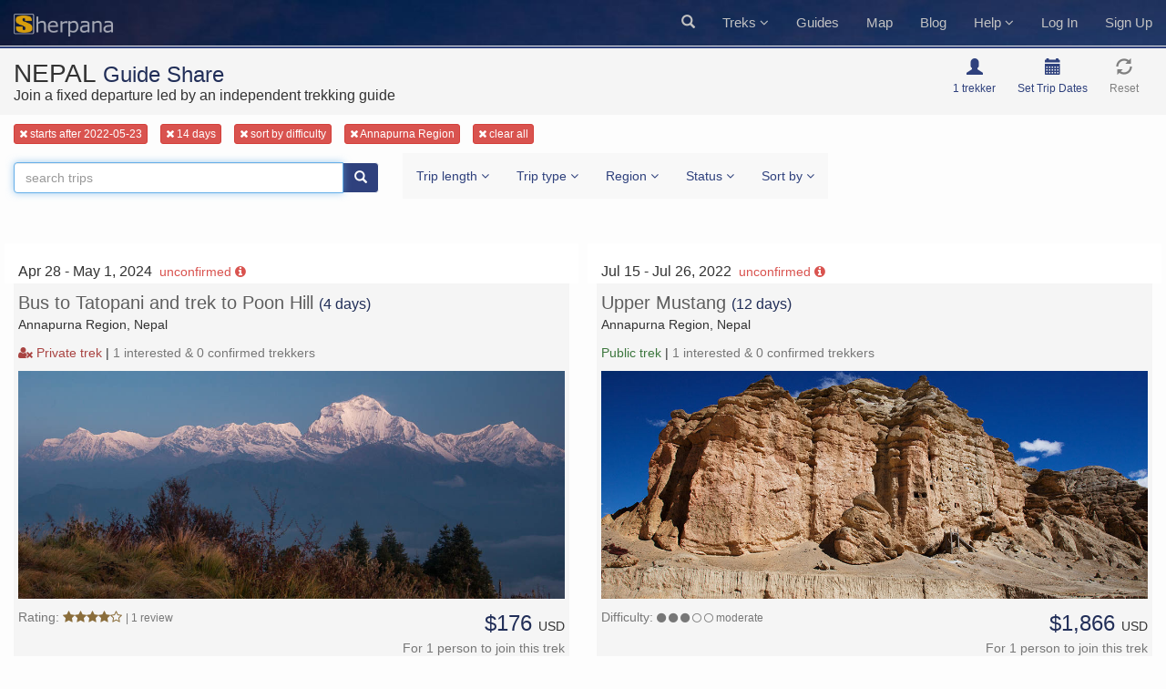

--- FILE ---
content_type: text/html; charset=utf-8
request_url: https://www.sherpana.com/nepal/trips?filter_params%5Bends_before%5D=&filter_params%5Bin_region%5D=Annapurna+Region&filter_params%5Blength_less_than%5D=14&filter_params%5Border_by%5D=difficulty&filter_params%5Bsearch_full_text%5D=&filter_params%5Bstarts_after%5D=2022-05-23
body_size: 21720
content:
<!DOCTYPE html>
<html lang="en-US" prefix="og: http://ogp.me/ns#">
<head>
  <meta charset="UTF-8">
<script>window.NREUM||(NREUM={});NREUM.info={"beacon":"bam.nr-data.net","errorBeacon":"bam.nr-data.net","licenseKey":"a237c9ae28","applicationID":"92335561","transactionName":"ew5ZREteXl9RQRcVR1ERRB9QX1ZWTA==","queueTime":1,"applicationTime":86,"agent":""}</script>
<script>(window.NREUM||(NREUM={})).init={ajax:{deny_list:["bam.nr-data.net"]},feature_flags:["soft_nav"]};(window.NREUM||(NREUM={})).loader_config={licenseKey:"a237c9ae28",applicationID:"92335561",browserID:"92335682"};;/*! For license information please see nr-loader-rum-1.308.0.min.js.LICENSE.txt */
(()=>{var e,t,r={163:(e,t,r)=>{"use strict";r.d(t,{j:()=>E});var n=r(384),i=r(1741);var a=r(2555);r(860).K7.genericEvents;const s="experimental.resources",o="register",c=e=>{if(!e||"string"!=typeof e)return!1;try{document.createDocumentFragment().querySelector(e)}catch{return!1}return!0};var d=r(2614),u=r(944),l=r(8122);const f="[data-nr-mask]",g=e=>(0,l.a)(e,(()=>{const e={feature_flags:[],experimental:{allow_registered_children:!1,resources:!1},mask_selector:"*",block_selector:"[data-nr-block]",mask_input_options:{color:!1,date:!1,"datetime-local":!1,email:!1,month:!1,number:!1,range:!1,search:!1,tel:!1,text:!1,time:!1,url:!1,week:!1,textarea:!1,select:!1,password:!0}};return{ajax:{deny_list:void 0,block_internal:!0,enabled:!0,autoStart:!0},api:{get allow_registered_children(){return e.feature_flags.includes(o)||e.experimental.allow_registered_children},set allow_registered_children(t){e.experimental.allow_registered_children=t},duplicate_registered_data:!1},browser_consent_mode:{enabled:!1},distributed_tracing:{enabled:void 0,exclude_newrelic_header:void 0,cors_use_newrelic_header:void 0,cors_use_tracecontext_headers:void 0,allowed_origins:void 0},get feature_flags(){return e.feature_flags},set feature_flags(t){e.feature_flags=t},generic_events:{enabled:!0,autoStart:!0},harvest:{interval:30},jserrors:{enabled:!0,autoStart:!0},logging:{enabled:!0,autoStart:!0},metrics:{enabled:!0,autoStart:!0},obfuscate:void 0,page_action:{enabled:!0},page_view_event:{enabled:!0,autoStart:!0},page_view_timing:{enabled:!0,autoStart:!0},performance:{capture_marks:!1,capture_measures:!1,capture_detail:!0,resources:{get enabled(){return e.feature_flags.includes(s)||e.experimental.resources},set enabled(t){e.experimental.resources=t},asset_types:[],first_party_domains:[],ignore_newrelic:!0}},privacy:{cookies_enabled:!0},proxy:{assets:void 0,beacon:void 0},session:{expiresMs:d.wk,inactiveMs:d.BB},session_replay:{autoStart:!0,enabled:!1,preload:!1,sampling_rate:10,error_sampling_rate:100,collect_fonts:!1,inline_images:!1,fix_stylesheets:!0,mask_all_inputs:!0,get mask_text_selector(){return e.mask_selector},set mask_text_selector(t){c(t)?e.mask_selector="".concat(t,",").concat(f):""===t||null===t?e.mask_selector=f:(0,u.R)(5,t)},get block_class(){return"nr-block"},get ignore_class(){return"nr-ignore"},get mask_text_class(){return"nr-mask"},get block_selector(){return e.block_selector},set block_selector(t){c(t)?e.block_selector+=",".concat(t):""!==t&&(0,u.R)(6,t)},get mask_input_options(){return e.mask_input_options},set mask_input_options(t){t&&"object"==typeof t?e.mask_input_options={...t,password:!0}:(0,u.R)(7,t)}},session_trace:{enabled:!0,autoStart:!0},soft_navigations:{enabled:!0,autoStart:!0},spa:{enabled:!0,autoStart:!0},ssl:void 0,user_actions:{enabled:!0,elementAttributes:["id","className","tagName","type"]}}})());var p=r(6154),m=r(9324);let h=0;const v={buildEnv:m.F3,distMethod:m.Xs,version:m.xv,originTime:p.WN},b={consented:!1},y={appMetadata:{},get consented(){return this.session?.state?.consent||b.consented},set consented(e){b.consented=e},customTransaction:void 0,denyList:void 0,disabled:!1,harvester:void 0,isolatedBacklog:!1,isRecording:!1,loaderType:void 0,maxBytes:3e4,obfuscator:void 0,onerror:void 0,ptid:void 0,releaseIds:{},session:void 0,timeKeeper:void 0,registeredEntities:[],jsAttributesMetadata:{bytes:0},get harvestCount(){return++h}},_=e=>{const t=(0,l.a)(e,y),r=Object.keys(v).reduce((e,t)=>(e[t]={value:v[t],writable:!1,configurable:!0,enumerable:!0},e),{});return Object.defineProperties(t,r)};var w=r(5701);const x=e=>{const t=e.startsWith("http");e+="/",r.p=t?e:"https://"+e};var R=r(7836),k=r(3241);const A={accountID:void 0,trustKey:void 0,agentID:void 0,licenseKey:void 0,applicationID:void 0,xpid:void 0},S=e=>(0,l.a)(e,A),T=new Set;function E(e,t={},r,s){let{init:o,info:c,loader_config:d,runtime:u={},exposed:l=!0}=t;if(!c){const e=(0,n.pV)();o=e.init,c=e.info,d=e.loader_config}e.init=g(o||{}),e.loader_config=S(d||{}),c.jsAttributes??={},p.bv&&(c.jsAttributes.isWorker=!0),e.info=(0,a.D)(c);const f=e.init,m=[c.beacon,c.errorBeacon];T.has(e.agentIdentifier)||(f.proxy.assets&&(x(f.proxy.assets),m.push(f.proxy.assets)),f.proxy.beacon&&m.push(f.proxy.beacon),e.beacons=[...m],function(e){const t=(0,n.pV)();Object.getOwnPropertyNames(i.W.prototype).forEach(r=>{const n=i.W.prototype[r];if("function"!=typeof n||"constructor"===n)return;let a=t[r];e[r]&&!1!==e.exposed&&"micro-agent"!==e.runtime?.loaderType&&(t[r]=(...t)=>{const n=e[r](...t);return a?a(...t):n})})}(e),(0,n.US)("activatedFeatures",w.B)),u.denyList=[...f.ajax.deny_list||[],...f.ajax.block_internal?m:[]],u.ptid=e.agentIdentifier,u.loaderType=r,e.runtime=_(u),T.has(e.agentIdentifier)||(e.ee=R.ee.get(e.agentIdentifier),e.exposed=l,(0,k.W)({agentIdentifier:e.agentIdentifier,drained:!!w.B?.[e.agentIdentifier],type:"lifecycle",name:"initialize",feature:void 0,data:e.config})),T.add(e.agentIdentifier)}},384:(e,t,r)=>{"use strict";r.d(t,{NT:()=>s,US:()=>u,Zm:()=>o,bQ:()=>d,dV:()=>c,pV:()=>l});var n=r(6154),i=r(1863),a=r(1910);const s={beacon:"bam.nr-data.net",errorBeacon:"bam.nr-data.net"};function o(){return n.gm.NREUM||(n.gm.NREUM={}),void 0===n.gm.newrelic&&(n.gm.newrelic=n.gm.NREUM),n.gm.NREUM}function c(){let e=o();return e.o||(e.o={ST:n.gm.setTimeout,SI:n.gm.setImmediate||n.gm.setInterval,CT:n.gm.clearTimeout,XHR:n.gm.XMLHttpRequest,REQ:n.gm.Request,EV:n.gm.Event,PR:n.gm.Promise,MO:n.gm.MutationObserver,FETCH:n.gm.fetch,WS:n.gm.WebSocket},(0,a.i)(...Object.values(e.o))),e}function d(e,t){let r=o();r.initializedAgents??={},t.initializedAt={ms:(0,i.t)(),date:new Date},r.initializedAgents[e]=t}function u(e,t){o()[e]=t}function l(){return function(){let e=o();const t=e.info||{};e.info={beacon:s.beacon,errorBeacon:s.errorBeacon,...t}}(),function(){let e=o();const t=e.init||{};e.init={...t}}(),c(),function(){let e=o();const t=e.loader_config||{};e.loader_config={...t}}(),o()}},782:(e,t,r)=>{"use strict";r.d(t,{T:()=>n});const n=r(860).K7.pageViewTiming},860:(e,t,r)=>{"use strict";r.d(t,{$J:()=>u,K7:()=>c,P3:()=>d,XX:()=>i,Yy:()=>o,df:()=>a,qY:()=>n,v4:()=>s});const n="events",i="jserrors",a="browser/blobs",s="rum",o="browser/logs",c={ajax:"ajax",genericEvents:"generic_events",jserrors:i,logging:"logging",metrics:"metrics",pageAction:"page_action",pageViewEvent:"page_view_event",pageViewTiming:"page_view_timing",sessionReplay:"session_replay",sessionTrace:"session_trace",softNav:"soft_navigations",spa:"spa"},d={[c.pageViewEvent]:1,[c.pageViewTiming]:2,[c.metrics]:3,[c.jserrors]:4,[c.spa]:5,[c.ajax]:6,[c.sessionTrace]:7,[c.softNav]:8,[c.sessionReplay]:9,[c.logging]:10,[c.genericEvents]:11},u={[c.pageViewEvent]:s,[c.pageViewTiming]:n,[c.ajax]:n,[c.spa]:n,[c.softNav]:n,[c.metrics]:i,[c.jserrors]:i,[c.sessionTrace]:a,[c.sessionReplay]:a,[c.logging]:o,[c.genericEvents]:"ins"}},944:(e,t,r)=>{"use strict";r.d(t,{R:()=>i});var n=r(3241);function i(e,t){"function"==typeof console.debug&&(console.debug("New Relic Warning: https://github.com/newrelic/newrelic-browser-agent/blob/main/docs/warning-codes.md#".concat(e),t),(0,n.W)({agentIdentifier:null,drained:null,type:"data",name:"warn",feature:"warn",data:{code:e,secondary:t}}))}},1687:(e,t,r)=>{"use strict";r.d(t,{Ak:()=>d,Ze:()=>f,x3:()=>u});var n=r(3241),i=r(7836),a=r(3606),s=r(860),o=r(2646);const c={};function d(e,t){const r={staged:!1,priority:s.P3[t]||0};l(e),c[e].get(t)||c[e].set(t,r)}function u(e,t){e&&c[e]&&(c[e].get(t)&&c[e].delete(t),p(e,t,!1),c[e].size&&g(e))}function l(e){if(!e)throw new Error("agentIdentifier required");c[e]||(c[e]=new Map)}function f(e="",t="feature",r=!1){if(l(e),!e||!c[e].get(t)||r)return p(e,t);c[e].get(t).staged=!0,g(e)}function g(e){const t=Array.from(c[e]);t.every(([e,t])=>t.staged)&&(t.sort((e,t)=>e[1].priority-t[1].priority),t.forEach(([t])=>{c[e].delete(t),p(e,t)}))}function p(e,t,r=!0){const s=e?i.ee.get(e):i.ee,c=a.i.handlers;if(!s.aborted&&s.backlog&&c){if((0,n.W)({agentIdentifier:e,type:"lifecycle",name:"drain",feature:t}),r){const e=s.backlog[t],r=c[t];if(r){for(let t=0;e&&t<e.length;++t)m(e[t],r);Object.entries(r).forEach(([e,t])=>{Object.values(t||{}).forEach(t=>{t[0]?.on&&t[0]?.context()instanceof o.y&&t[0].on(e,t[1])})})}}s.isolatedBacklog||delete c[t],s.backlog[t]=null,s.emit("drain-"+t,[])}}function m(e,t){var r=e[1];Object.values(t[r]||{}).forEach(t=>{var r=e[0];if(t[0]===r){var n=t[1],i=e[3],a=e[2];n.apply(i,a)}})}},1738:(e,t,r)=>{"use strict";r.d(t,{U:()=>g,Y:()=>f});var n=r(3241),i=r(9908),a=r(1863),s=r(944),o=r(5701),c=r(3969),d=r(8362),u=r(860),l=r(4261);function f(e,t,r,a){const f=a||r;!f||f[e]&&f[e]!==d.d.prototype[e]||(f[e]=function(){(0,i.p)(c.xV,["API/"+e+"/called"],void 0,u.K7.metrics,r.ee),(0,n.W)({agentIdentifier:r.agentIdentifier,drained:!!o.B?.[r.agentIdentifier],type:"data",name:"api",feature:l.Pl+e,data:{}});try{return t.apply(this,arguments)}catch(e){(0,s.R)(23,e)}})}function g(e,t,r,n,s){const o=e.info;null===r?delete o.jsAttributes[t]:o.jsAttributes[t]=r,(s||null===r)&&(0,i.p)(l.Pl+n,[(0,a.t)(),t,r],void 0,"session",e.ee)}},1741:(e,t,r)=>{"use strict";r.d(t,{W:()=>a});var n=r(944),i=r(4261);class a{#e(e,...t){if(this[e]!==a.prototype[e])return this[e](...t);(0,n.R)(35,e)}addPageAction(e,t){return this.#e(i.hG,e,t)}register(e){return this.#e(i.eY,e)}recordCustomEvent(e,t){return this.#e(i.fF,e,t)}setPageViewName(e,t){return this.#e(i.Fw,e,t)}setCustomAttribute(e,t,r){return this.#e(i.cD,e,t,r)}noticeError(e,t){return this.#e(i.o5,e,t)}setUserId(e,t=!1){return this.#e(i.Dl,e,t)}setApplicationVersion(e){return this.#e(i.nb,e)}setErrorHandler(e){return this.#e(i.bt,e)}addRelease(e,t){return this.#e(i.k6,e,t)}log(e,t){return this.#e(i.$9,e,t)}start(){return this.#e(i.d3)}finished(e){return this.#e(i.BL,e)}recordReplay(){return this.#e(i.CH)}pauseReplay(){return this.#e(i.Tb)}addToTrace(e){return this.#e(i.U2,e)}setCurrentRouteName(e){return this.#e(i.PA,e)}interaction(e){return this.#e(i.dT,e)}wrapLogger(e,t,r){return this.#e(i.Wb,e,t,r)}measure(e,t){return this.#e(i.V1,e,t)}consent(e){return this.#e(i.Pv,e)}}},1863:(e,t,r)=>{"use strict";function n(){return Math.floor(performance.now())}r.d(t,{t:()=>n})},1910:(e,t,r)=>{"use strict";r.d(t,{i:()=>a});var n=r(944);const i=new Map;function a(...e){return e.every(e=>{if(i.has(e))return i.get(e);const t="function"==typeof e?e.toString():"",r=t.includes("[native code]"),a=t.includes("nrWrapper");return r||a||(0,n.R)(64,e?.name||t),i.set(e,r),r})}},2555:(e,t,r)=>{"use strict";r.d(t,{D:()=>o,f:()=>s});var n=r(384),i=r(8122);const a={beacon:n.NT.beacon,errorBeacon:n.NT.errorBeacon,licenseKey:void 0,applicationID:void 0,sa:void 0,queueTime:void 0,applicationTime:void 0,ttGuid:void 0,user:void 0,account:void 0,product:void 0,extra:void 0,jsAttributes:{},userAttributes:void 0,atts:void 0,transactionName:void 0,tNamePlain:void 0};function s(e){try{return!!e.licenseKey&&!!e.errorBeacon&&!!e.applicationID}catch(e){return!1}}const o=e=>(0,i.a)(e,a)},2614:(e,t,r)=>{"use strict";r.d(t,{BB:()=>s,H3:()=>n,g:()=>d,iL:()=>c,tS:()=>o,uh:()=>i,wk:()=>a});const n="NRBA",i="SESSION",a=144e5,s=18e5,o={STARTED:"session-started",PAUSE:"session-pause",RESET:"session-reset",RESUME:"session-resume",UPDATE:"session-update"},c={SAME_TAB:"same-tab",CROSS_TAB:"cross-tab"},d={OFF:0,FULL:1,ERROR:2}},2646:(e,t,r)=>{"use strict";r.d(t,{y:()=>n});class n{constructor(e){this.contextId=e}}},2843:(e,t,r)=>{"use strict";r.d(t,{G:()=>a,u:()=>i});var n=r(3878);function i(e,t=!1,r,i){(0,n.DD)("visibilitychange",function(){if(t)return void("hidden"===document.visibilityState&&e());e(document.visibilityState)},r,i)}function a(e,t,r){(0,n.sp)("pagehide",e,t,r)}},3241:(e,t,r)=>{"use strict";r.d(t,{W:()=>a});var n=r(6154);const i="newrelic";function a(e={}){try{n.gm.dispatchEvent(new CustomEvent(i,{detail:e}))}catch(e){}}},3606:(e,t,r)=>{"use strict";r.d(t,{i:()=>a});var n=r(9908);a.on=s;var i=a.handlers={};function a(e,t,r,a){s(a||n.d,i,e,t,r)}function s(e,t,r,i,a){a||(a="feature"),e||(e=n.d);var s=t[a]=t[a]||{};(s[r]=s[r]||[]).push([e,i])}},3878:(e,t,r)=>{"use strict";function n(e,t){return{capture:e,passive:!1,signal:t}}function i(e,t,r=!1,i){window.addEventListener(e,t,n(r,i))}function a(e,t,r=!1,i){document.addEventListener(e,t,n(r,i))}r.d(t,{DD:()=>a,jT:()=>n,sp:()=>i})},3969:(e,t,r)=>{"use strict";r.d(t,{TZ:()=>n,XG:()=>o,rs:()=>i,xV:()=>s,z_:()=>a});const n=r(860).K7.metrics,i="sm",a="cm",s="storeSupportabilityMetrics",o="storeEventMetrics"},4234:(e,t,r)=>{"use strict";r.d(t,{W:()=>a});var n=r(7836),i=r(1687);class a{constructor(e,t){this.agentIdentifier=e,this.ee=n.ee.get(e),this.featureName=t,this.blocked=!1}deregisterDrain(){(0,i.x3)(this.agentIdentifier,this.featureName)}}},4261:(e,t,r)=>{"use strict";r.d(t,{$9:()=>d,BL:()=>o,CH:()=>g,Dl:()=>_,Fw:()=>y,PA:()=>h,Pl:()=>n,Pv:()=>k,Tb:()=>l,U2:()=>a,V1:()=>R,Wb:()=>x,bt:()=>b,cD:()=>v,d3:()=>w,dT:()=>c,eY:()=>p,fF:()=>f,hG:()=>i,k6:()=>s,nb:()=>m,o5:()=>u});const n="api-",i="addPageAction",a="addToTrace",s="addRelease",o="finished",c="interaction",d="log",u="noticeError",l="pauseReplay",f="recordCustomEvent",g="recordReplay",p="register",m="setApplicationVersion",h="setCurrentRouteName",v="setCustomAttribute",b="setErrorHandler",y="setPageViewName",_="setUserId",w="start",x="wrapLogger",R="measure",k="consent"},5289:(e,t,r)=>{"use strict";r.d(t,{GG:()=>s,Qr:()=>c,sB:()=>o});var n=r(3878),i=r(6389);function a(){return"undefined"==typeof document||"complete"===document.readyState}function s(e,t){if(a())return e();const r=(0,i.J)(e),s=setInterval(()=>{a()&&(clearInterval(s),r())},500);(0,n.sp)("load",r,t)}function o(e){if(a())return e();(0,n.DD)("DOMContentLoaded",e)}function c(e){if(a())return e();(0,n.sp)("popstate",e)}},5607:(e,t,r)=>{"use strict";r.d(t,{W:()=>n});const n=(0,r(9566).bz)()},5701:(e,t,r)=>{"use strict";r.d(t,{B:()=>a,t:()=>s});var n=r(3241);const i=new Set,a={};function s(e,t){const r=t.agentIdentifier;a[r]??={},e&&"object"==typeof e&&(i.has(r)||(t.ee.emit("rumresp",[e]),a[r]=e,i.add(r),(0,n.W)({agentIdentifier:r,loaded:!0,drained:!0,type:"lifecycle",name:"load",feature:void 0,data:e})))}},6154:(e,t,r)=>{"use strict";r.d(t,{OF:()=>c,RI:()=>i,WN:()=>u,bv:()=>a,eN:()=>l,gm:()=>s,mw:()=>o,sb:()=>d});var n=r(1863);const i="undefined"!=typeof window&&!!window.document,a="undefined"!=typeof WorkerGlobalScope&&("undefined"!=typeof self&&self instanceof WorkerGlobalScope&&self.navigator instanceof WorkerNavigator||"undefined"!=typeof globalThis&&globalThis instanceof WorkerGlobalScope&&globalThis.navigator instanceof WorkerNavigator),s=i?window:"undefined"!=typeof WorkerGlobalScope&&("undefined"!=typeof self&&self instanceof WorkerGlobalScope&&self||"undefined"!=typeof globalThis&&globalThis instanceof WorkerGlobalScope&&globalThis),o=Boolean("hidden"===s?.document?.visibilityState),c=/iPad|iPhone|iPod/.test(s.navigator?.userAgent),d=c&&"undefined"==typeof SharedWorker,u=((()=>{const e=s.navigator?.userAgent?.match(/Firefox[/\s](\d+\.\d+)/);Array.isArray(e)&&e.length>=2&&e[1]})(),Date.now()-(0,n.t)()),l=()=>"undefined"!=typeof PerformanceNavigationTiming&&s?.performance?.getEntriesByType("navigation")?.[0]?.responseStart},6389:(e,t,r)=>{"use strict";function n(e,t=500,r={}){const n=r?.leading||!1;let i;return(...r)=>{n&&void 0===i&&(e.apply(this,r),i=setTimeout(()=>{i=clearTimeout(i)},t)),n||(clearTimeout(i),i=setTimeout(()=>{e.apply(this,r)},t))}}function i(e){let t=!1;return(...r)=>{t||(t=!0,e.apply(this,r))}}r.d(t,{J:()=>i,s:()=>n})},6630:(e,t,r)=>{"use strict";r.d(t,{T:()=>n});const n=r(860).K7.pageViewEvent},7699:(e,t,r)=>{"use strict";r.d(t,{It:()=>a,KC:()=>o,No:()=>i,qh:()=>s});var n=r(860);const i=16e3,a=1e6,s="SESSION_ERROR",o={[n.K7.logging]:!0,[n.K7.genericEvents]:!1,[n.K7.jserrors]:!1,[n.K7.ajax]:!1}},7836:(e,t,r)=>{"use strict";r.d(t,{P:()=>o,ee:()=>c});var n=r(384),i=r(8990),a=r(2646),s=r(5607);const o="nr@context:".concat(s.W),c=function e(t,r){var n={},s={},u={},l=!1;try{l=16===r.length&&d.initializedAgents?.[r]?.runtime.isolatedBacklog}catch(e){}var f={on:p,addEventListener:p,removeEventListener:function(e,t){var r=n[e];if(!r)return;for(var i=0;i<r.length;i++)r[i]===t&&r.splice(i,1)},emit:function(e,r,n,i,a){!1!==a&&(a=!0);if(c.aborted&&!i)return;t&&a&&t.emit(e,r,n);var o=g(n);m(e).forEach(e=>{e.apply(o,r)});var d=v()[s[e]];d&&d.push([f,e,r,o]);return o},get:h,listeners:m,context:g,buffer:function(e,t){const r=v();if(t=t||"feature",f.aborted)return;Object.entries(e||{}).forEach(([e,n])=>{s[n]=t,t in r||(r[t]=[])})},abort:function(){f._aborted=!0,Object.keys(f.backlog).forEach(e=>{delete f.backlog[e]})},isBuffering:function(e){return!!v()[s[e]]},debugId:r,backlog:l?{}:t&&"object"==typeof t.backlog?t.backlog:{},isolatedBacklog:l};return Object.defineProperty(f,"aborted",{get:()=>{let e=f._aborted||!1;return e||(t&&(e=t.aborted),e)}}),f;function g(e){return e&&e instanceof a.y?e:e?(0,i.I)(e,o,()=>new a.y(o)):new a.y(o)}function p(e,t){n[e]=m(e).concat(t)}function m(e){return n[e]||[]}function h(t){return u[t]=u[t]||e(f,t)}function v(){return f.backlog}}(void 0,"globalEE"),d=(0,n.Zm)();d.ee||(d.ee=c)},8122:(e,t,r)=>{"use strict";r.d(t,{a:()=>i});var n=r(944);function i(e,t){try{if(!e||"object"!=typeof e)return(0,n.R)(3);if(!t||"object"!=typeof t)return(0,n.R)(4);const r=Object.create(Object.getPrototypeOf(t),Object.getOwnPropertyDescriptors(t)),a=0===Object.keys(r).length?e:r;for(let s in a)if(void 0!==e[s])try{if(null===e[s]){r[s]=null;continue}Array.isArray(e[s])&&Array.isArray(t[s])?r[s]=Array.from(new Set([...e[s],...t[s]])):"object"==typeof e[s]&&"object"==typeof t[s]?r[s]=i(e[s],t[s]):r[s]=e[s]}catch(e){r[s]||(0,n.R)(1,e)}return r}catch(e){(0,n.R)(2,e)}}},8362:(e,t,r)=>{"use strict";r.d(t,{d:()=>a});var n=r(9566),i=r(1741);class a extends i.W{agentIdentifier=(0,n.LA)(16)}},8374:(e,t,r)=>{r.nc=(()=>{try{return document?.currentScript?.nonce}catch(e){}return""})()},8990:(e,t,r)=>{"use strict";r.d(t,{I:()=>i});var n=Object.prototype.hasOwnProperty;function i(e,t,r){if(n.call(e,t))return e[t];var i=r();if(Object.defineProperty&&Object.keys)try{return Object.defineProperty(e,t,{value:i,writable:!0,enumerable:!1}),i}catch(e){}return e[t]=i,i}},9324:(e,t,r)=>{"use strict";r.d(t,{F3:()=>i,Xs:()=>a,xv:()=>n});const n="1.308.0",i="PROD",a="CDN"},9566:(e,t,r)=>{"use strict";r.d(t,{LA:()=>o,bz:()=>s});var n=r(6154);const i="xxxxxxxx-xxxx-4xxx-yxxx-xxxxxxxxxxxx";function a(e,t){return e?15&e[t]:16*Math.random()|0}function s(){const e=n.gm?.crypto||n.gm?.msCrypto;let t,r=0;return e&&e.getRandomValues&&(t=e.getRandomValues(new Uint8Array(30))),i.split("").map(e=>"x"===e?a(t,r++).toString(16):"y"===e?(3&a()|8).toString(16):e).join("")}function o(e){const t=n.gm?.crypto||n.gm?.msCrypto;let r,i=0;t&&t.getRandomValues&&(r=t.getRandomValues(new Uint8Array(e)));const s=[];for(var o=0;o<e;o++)s.push(a(r,i++).toString(16));return s.join("")}},9908:(e,t,r)=>{"use strict";r.d(t,{d:()=>n,p:()=>i});var n=r(7836).ee.get("handle");function i(e,t,r,i,a){a?(a.buffer([e],i),a.emit(e,t,r)):(n.buffer([e],i),n.emit(e,t,r))}}},n={};function i(e){var t=n[e];if(void 0!==t)return t.exports;var a=n[e]={exports:{}};return r[e](a,a.exports,i),a.exports}i.m=r,i.d=(e,t)=>{for(var r in t)i.o(t,r)&&!i.o(e,r)&&Object.defineProperty(e,r,{enumerable:!0,get:t[r]})},i.f={},i.e=e=>Promise.all(Object.keys(i.f).reduce((t,r)=>(i.f[r](e,t),t),[])),i.u=e=>"nr-rum-1.308.0.min.js",i.o=(e,t)=>Object.prototype.hasOwnProperty.call(e,t),e={},t="NRBA-1.308.0.PROD:",i.l=(r,n,a,s)=>{if(e[r])e[r].push(n);else{var o,c;if(void 0!==a)for(var d=document.getElementsByTagName("script"),u=0;u<d.length;u++){var l=d[u];if(l.getAttribute("src")==r||l.getAttribute("data-webpack")==t+a){o=l;break}}if(!o){c=!0;var f={296:"sha512-+MIMDsOcckGXa1EdWHqFNv7P+JUkd5kQwCBr3KE6uCvnsBNUrdSt4a/3/L4j4TxtnaMNjHpza2/erNQbpacJQA=="};(o=document.createElement("script")).charset="utf-8",i.nc&&o.setAttribute("nonce",i.nc),o.setAttribute("data-webpack",t+a),o.src=r,0!==o.src.indexOf(window.location.origin+"/")&&(o.crossOrigin="anonymous"),f[s]&&(o.integrity=f[s])}e[r]=[n];var g=(t,n)=>{o.onerror=o.onload=null,clearTimeout(p);var i=e[r];if(delete e[r],o.parentNode&&o.parentNode.removeChild(o),i&&i.forEach(e=>e(n)),t)return t(n)},p=setTimeout(g.bind(null,void 0,{type:"timeout",target:o}),12e4);o.onerror=g.bind(null,o.onerror),o.onload=g.bind(null,o.onload),c&&document.head.appendChild(o)}},i.r=e=>{"undefined"!=typeof Symbol&&Symbol.toStringTag&&Object.defineProperty(e,Symbol.toStringTag,{value:"Module"}),Object.defineProperty(e,"__esModule",{value:!0})},i.p="https://js-agent.newrelic.com/",(()=>{var e={374:0,840:0};i.f.j=(t,r)=>{var n=i.o(e,t)?e[t]:void 0;if(0!==n)if(n)r.push(n[2]);else{var a=new Promise((r,i)=>n=e[t]=[r,i]);r.push(n[2]=a);var s=i.p+i.u(t),o=new Error;i.l(s,r=>{if(i.o(e,t)&&(0!==(n=e[t])&&(e[t]=void 0),n)){var a=r&&("load"===r.type?"missing":r.type),s=r&&r.target&&r.target.src;o.message="Loading chunk "+t+" failed: ("+a+": "+s+")",o.name="ChunkLoadError",o.type=a,o.request=s,n[1](o)}},"chunk-"+t,t)}};var t=(t,r)=>{var n,a,[s,o,c]=r,d=0;if(s.some(t=>0!==e[t])){for(n in o)i.o(o,n)&&(i.m[n]=o[n]);if(c)c(i)}for(t&&t(r);d<s.length;d++)a=s[d],i.o(e,a)&&e[a]&&e[a][0](),e[a]=0},r=self["webpackChunk:NRBA-1.308.0.PROD"]=self["webpackChunk:NRBA-1.308.0.PROD"]||[];r.forEach(t.bind(null,0)),r.push=t.bind(null,r.push.bind(r))})(),(()=>{"use strict";i(8374);var e=i(8362),t=i(860);const r=Object.values(t.K7);var n=i(163);var a=i(9908),s=i(1863),o=i(4261),c=i(1738);var d=i(1687),u=i(4234),l=i(5289),f=i(6154),g=i(944),p=i(384);const m=e=>f.RI&&!0===e?.privacy.cookies_enabled;function h(e){return!!(0,p.dV)().o.MO&&m(e)&&!0===e?.session_trace.enabled}var v=i(6389),b=i(7699);class y extends u.W{constructor(e,t){super(e.agentIdentifier,t),this.agentRef=e,this.abortHandler=void 0,this.featAggregate=void 0,this.loadedSuccessfully=void 0,this.onAggregateImported=new Promise(e=>{this.loadedSuccessfully=e}),this.deferred=Promise.resolve(),!1===e.init[this.featureName].autoStart?this.deferred=new Promise((t,r)=>{this.ee.on("manual-start-all",(0,v.J)(()=>{(0,d.Ak)(e.agentIdentifier,this.featureName),t()}))}):(0,d.Ak)(e.agentIdentifier,t)}importAggregator(e,t,r={}){if(this.featAggregate)return;const n=async()=>{let n;await this.deferred;try{if(m(e.init)){const{setupAgentSession:t}=await i.e(296).then(i.bind(i,3305));n=t(e)}}catch(e){(0,g.R)(20,e),this.ee.emit("internal-error",[e]),(0,a.p)(b.qh,[e],void 0,this.featureName,this.ee)}try{if(!this.#t(this.featureName,n,e.init))return(0,d.Ze)(this.agentIdentifier,this.featureName),void this.loadedSuccessfully(!1);const{Aggregate:i}=await t();this.featAggregate=new i(e,r),e.runtime.harvester.initializedAggregates.push(this.featAggregate),this.loadedSuccessfully(!0)}catch(e){(0,g.R)(34,e),this.abortHandler?.(),(0,d.Ze)(this.agentIdentifier,this.featureName,!0),this.loadedSuccessfully(!1),this.ee&&this.ee.abort()}};f.RI?(0,l.GG)(()=>n(),!0):n()}#t(e,r,n){if(this.blocked)return!1;switch(e){case t.K7.sessionReplay:return h(n)&&!!r;case t.K7.sessionTrace:return!!r;default:return!0}}}var _=i(6630),w=i(2614),x=i(3241);class R extends y{static featureName=_.T;constructor(e){var t;super(e,_.T),this.setupInspectionEvents(e.agentIdentifier),t=e,(0,c.Y)(o.Fw,function(e,r){"string"==typeof e&&("/"!==e.charAt(0)&&(e="/"+e),t.runtime.customTransaction=(r||"http://custom.transaction")+e,(0,a.p)(o.Pl+o.Fw,[(0,s.t)()],void 0,void 0,t.ee))},t),this.importAggregator(e,()=>i.e(296).then(i.bind(i,3943)))}setupInspectionEvents(e){const t=(t,r)=>{t&&(0,x.W)({agentIdentifier:e,timeStamp:t.timeStamp,loaded:"complete"===t.target.readyState,type:"window",name:r,data:t.target.location+""})};(0,l.sB)(e=>{t(e,"DOMContentLoaded")}),(0,l.GG)(e=>{t(e,"load")}),(0,l.Qr)(e=>{t(e,"navigate")}),this.ee.on(w.tS.UPDATE,(t,r)=>{(0,x.W)({agentIdentifier:e,type:"lifecycle",name:"session",data:r})})}}class k extends e.d{constructor(e){var t;(super(),f.gm)?(this.features={},(0,p.bQ)(this.agentIdentifier,this),this.desiredFeatures=new Set(e.features||[]),this.desiredFeatures.add(R),(0,n.j)(this,e,e.loaderType||"agent"),t=this,(0,c.Y)(o.cD,function(e,r,n=!1){if("string"==typeof e){if(["string","number","boolean"].includes(typeof r)||null===r)return(0,c.U)(t,e,r,o.cD,n);(0,g.R)(40,typeof r)}else(0,g.R)(39,typeof e)},t),function(e){(0,c.Y)(o.Dl,function(t,r=!1){if("string"!=typeof t&&null!==t)return void(0,g.R)(41,typeof t);const n=e.info.jsAttributes["enduser.id"];r&&null!=n&&n!==t?(0,a.p)(o.Pl+"setUserIdAndResetSession",[t],void 0,"session",e.ee):(0,c.U)(e,"enduser.id",t,o.Dl,!0)},e)}(this),function(e){(0,c.Y)(o.nb,function(t){if("string"==typeof t||null===t)return(0,c.U)(e,"application.version",t,o.nb,!1);(0,g.R)(42,typeof t)},e)}(this),function(e){(0,c.Y)(o.d3,function(){e.ee.emit("manual-start-all")},e)}(this),function(e){(0,c.Y)(o.Pv,function(t=!0){if("boolean"==typeof t){if((0,a.p)(o.Pl+o.Pv,[t],void 0,"session",e.ee),e.runtime.consented=t,t){const t=e.features.page_view_event;t.onAggregateImported.then(e=>{const r=t.featAggregate;e&&!r.sentRum&&r.sendRum()})}}else(0,g.R)(65,typeof t)},e)}(this),this.run()):(0,g.R)(21)}get config(){return{info:this.info,init:this.init,loader_config:this.loader_config,runtime:this.runtime}}get api(){return this}run(){try{const e=function(e){const t={};return r.forEach(r=>{t[r]=!!e[r]?.enabled}),t}(this.init),n=[...this.desiredFeatures];n.sort((e,r)=>t.P3[e.featureName]-t.P3[r.featureName]),n.forEach(r=>{if(!e[r.featureName]&&r.featureName!==t.K7.pageViewEvent)return;if(r.featureName===t.K7.spa)return void(0,g.R)(67);const n=function(e){switch(e){case t.K7.ajax:return[t.K7.jserrors];case t.K7.sessionTrace:return[t.K7.ajax,t.K7.pageViewEvent];case t.K7.sessionReplay:return[t.K7.sessionTrace];case t.K7.pageViewTiming:return[t.K7.pageViewEvent];default:return[]}}(r.featureName).filter(e=>!(e in this.features));n.length>0&&(0,g.R)(36,{targetFeature:r.featureName,missingDependencies:n}),this.features[r.featureName]=new r(this)})}catch(e){(0,g.R)(22,e);for(const e in this.features)this.features[e].abortHandler?.();const t=(0,p.Zm)();delete t.initializedAgents[this.agentIdentifier]?.features,delete this.sharedAggregator;return t.ee.get(this.agentIdentifier).abort(),!1}}}var A=i(2843),S=i(782);class T extends y{static featureName=S.T;constructor(e){super(e,S.T),f.RI&&((0,A.u)(()=>(0,a.p)("docHidden",[(0,s.t)()],void 0,S.T,this.ee),!0),(0,A.G)(()=>(0,a.p)("winPagehide",[(0,s.t)()],void 0,S.T,this.ee)),this.importAggregator(e,()=>i.e(296).then(i.bind(i,2117))))}}var E=i(3969);class I extends y{static featureName=E.TZ;constructor(e){super(e,E.TZ),f.RI&&document.addEventListener("securitypolicyviolation",e=>{(0,a.p)(E.xV,["Generic/CSPViolation/Detected"],void 0,this.featureName,this.ee)}),this.importAggregator(e,()=>i.e(296).then(i.bind(i,9623)))}}new k({features:[R,T,I],loaderType:"lite"})})()})();</script>
  <title> Fixed departures | Share an independent trekking guide | Sherpana</title>
  <meta name="viewport" content="width=device-width, initial-scale=1.0">
  <meta name="Description"   content="Join one of these confirmed treks in Nepal to share the cost of a guide." />
  <meta name="p:domain_verify" content="145e70cb2fda4b1db90acbeba59f7264"/>
  <meta property="og:url"           content="https://www.sherpana.com/nepal/trips?filter_params%5Bends_before%5D=&amp;filter_params%5Bin_region%5D=Annapurna+Region&amp;filter_params%5Blength_less_than%5D=14&amp;filter_params%5Border_by%5D=difficulty&amp;filter_params%5Bsearch_full_text%5D=&amp;filter_params%5Bstarts_after%5D=2022-05-23" />
  <meta property="og:type"          content="website" />
  <meta property="og:title"         content="Fixed departures | Share an independent trekking guide | Sherpana" />
  <meta property="og:description"   content="Join one of these confirmed treks in Nepal to share the cost of a guide." />
  <link rel="stylesheet" media="all" href="https://d1kz4z644261g1.cloudfront.net/assets/application-d735f686fafd5bdff7a16d9d613bc0622fd7f26ee8b3a7f03291886bf11763df.css" data-turbolinks-track="true" />
  <script src="https://d1kz4z644261g1.cloudfront.net/packs/application-c62a06e367048d5eedc1.js" data-turbolinks-track="reload" defer="defer"></script>
  
  <meta name="csrf-param" content="authenticity_token" />
<meta name="csrf-token" content="n859YukA6ictm8hyZFc+YwhEvKBeE+6hxjq4Lustb+Cdcbp+2BCoR/DYoJ8HNZgWz6Yxw9TgvyyjXng88xuTBw==" />
  <link rel="apple-touch-icon" sizes="180x180" href="https://d1kz4z644261g1.cloudfront.net/assets/favicon/apple-touch-icon-4dc7cf4527ae63321b496c8adee85c02baf9af4f6f4a3c3fa56cd5f4bc3f4de4.png">
<link rel="icon" type="image/png" href="https://d1kz4z644261g1.cloudfront.net/assets/favicon/favicon-32x32-1d0370d177ac0a862b817136409b319570126d641591f9041f27f0bb78a68c1a.png" sizes="32x32">
<link rel="icon" type="image/png" href="https://d1kz4z644261g1.cloudfront.net/assets/favicon/favicon-16x16-aa0bd7866f7190912d08508051014bca942fbc54112f61b08fa2511803c8601d.png" sizes="16x16">
<link rel="manifest" href="https://d1kz4z644261g1.cloudfront.net/assets/favicon/manifest-06d4ff06b7624637af10d71cf4400ce9c2cd45a2a39e1f593d64d5b017544437.json">
<link rel="mask-icon" href="https://d1kz4z644261g1.cloudfront.net/assets/favicon/safari-pinned-tab-5bc0256f1c03faa53e40ed9ca0c48b5b692797f705c1ce9725469aed7d8108e7.svg" color="#5bbad5">
<link rel="shortcut icon" href="https://d1kz4z644261g1.cloudfront.net/assets/favicon/favicon-64a5c4a839191c15684bdbd19412bb58740512e86018520b2675a68ec1a1d60f.ico">
<meta name="apple-mobile-web-app-title" content="Sherpana">
<meta name="application-name" content="Sherpana">
<meta name="msapplication-config" content="https://d1kz4z644261g1.cloudfront.net/assets/favicon/browserconfig-cc244307899cae8da4acd835e87686cf035c43d46b39c78806be950abeb43248.xml">
<meta name="theme-color" content="#ffffff">
  
  <!-- Google Tag Manager -->
<script>
    document.addEventListener('turbolinks:load', function(event) {
        var url = event.data.url;

        dataLayer.push({
            'event':'pageView',
            'virtualUrl': url,
        });
    });
        (function (w, d, s, l, i) {
            w[l] = w[l] || [];
            w[l].push({
                'gtm.start':
                    new Date().getTime(), event: 'gtm.js'
            });
            var f = d.getElementsByTagName(s)[0],
                j = d.createElement(s), dl = l != 'dataLayer' ? '&l=' + l : '';
            j.async = true;
            j.src =
                'https://www.googletagmanager.com/gtm.js?id=' + i + dl;
            f.parentNode.insertBefore(j, f);
        })(window, document, 'script', 'dataLayer', 'GTM-P8SNN9C');

</script>
<!-- End Google Tag Manager -->
</head>
<body>

  
  <header class="navbar navbar-fixed-top">
  <nav class="navbar transparent navbar-blue navbar-fixed-top">
    <div class="container-fluid">
      <div class="navbar-header">
        <a class="navbar-left navbar-brand" href="/"><img height="25" alt="Sherpana" src="https://d1kz4z644261g1.cloudfront.net/assets/sherpana-only-8e655b863efc19280bea0083cc6163f11d9dd87336f1c7e75964a9df11864765.png" /></a>
        <button type="button" class="navbar-toggle collapsed" data-toggle="collapse" data-target="#navbar" aria-expanded="false" aria-controls="navbar">
          <span class="sr-only">Toggle navigation</span>
          <span class="icon-bar"></span>
          <span class="icon-bar"></span>
          <span class="icon-bar"></span>
        </button>
        <div class="link-light">
                <a class="navbar-toggle collapsed" data-toggle="collapse" role="button" aria-haspopup="true" aria-expanded="false" href="#search-dropdown">
                    <i class="glyphicon glyphicon-search"></i>
</a>        </div>
      </div>
      <div id="navbar" class="navbar-collapse collapse main-menu">
        <ul class="nav nav-light navbar-nav navbar-right">
          <li class="hidden-xs">
              <a class="dropdown-toggle" data-toggle="collapse" role="button" aria-haspopup="true" aria-expanded="false" href="#search-dropdown">
                    <i class="glyphicon glyphicon-search"></i>
</a>          </li>
          <li><a class="dropdown-toggle" data-toggle="dropdown" role="button" aria-haspopup="true" aria-expanded="false" href="#">
            Treks
              <span class="fa fa-angle-down"></span>
</a>            <ul class="dropdown-menu navbar-sub nav-light">
              <li><a href="/guide-share/nepal">
                  All
</a>              </li>
              <li><a href="/nepal/itineraries">
                Itineraries
</a>              </li>
              <li><a href="/nepal/trips">
                  Fixed Departures
</a>              </li>
            </ul>
          </li>
          <li><a href="/nepal/guides">Guides</a></li>
          <li><a href="/nepal/map">Map</a></li>
          <li><a target="_blank" rel="noopener" href="https://blog.sherpana.com/">Blog</a></li>
          <li>
            <a class="dropdown-toggle" data-toggle="dropdown" role="button" aria-haspopup="true" aria-expanded="false" href="#">
                Help
                <span class="fa fa-angle-down"></span>
</a>            <ul class="dropdown-menu navbar-sub nav-light">
              <li><a href="/getting-started">Getting Started</a></li>
              <li><a href="/faq">FAQ</a></li>
              <li><a href="/trekking-information">Trekking Info</a></li>
              <li><a href="/about">About Us</a></li>
              <li><a href="/contact">Contact Us</a></li>
            </ul>
          </li>
              <li><a href="/users/sign_in">Log In</a> </li>
              <li><a href="/users/sign_up">Sign Up</a></li>
        </ul>
      </div>
    </div>
  <div id="search-dropdown" class="collapse">
      
<div class="row add-padding-top">
  <div class="col-xs-12 col-sm-6 col-sm-offset-3">
    <img class="img-responsive center-block add-padding-top-40" alt="Sherpana" src="https://d1kz4z644261g1.cloudfront.net/assets/sherpana-light-4bc1d5af79d6bfeffe5dd96f625f59abddc9f80512d936c73541aa29f3432c64.png" width="264" height="84" />
    <form rel="nofollow" class="form-group center-block add-padding" action="/" accept-charset="UTF-8" data-remote="true" method="get"><input name="utf8" type="hidden" value="&#x2713;" />
      <div class="input-group">
              <input type="text" name="search_terms" id="search_terms" placeholder="Where to?" autofocus="autofocus" class="form-control form-control-sm bg-transparent input-group" data-behavior="autocomplete" />
              <span class="input-group-btn">
              <button name="button" type="submit" class="btn btn-trans">
                  <i class="glyphicon glyphicon-search"></i>
</button>            </span>
      </div>
</form>  </div>
</div>

    <p class="text-center add-padding-top add-padding-bottom-30 link-light">
      <a class="size-16" data-toggle="collapse" role="button" aria-haspopup="true" aria-expanded="false" href="#search-dropdown">
          <i class="glyphicon glyphicon-menu-up"></i>
          <br> Hide Search
</a>    </p>
    </div>
  </nav>
</header>


  <div class="center container-fluid">
<div id="modal-container"></div>
    
<div id="trip-select-header" class="">
  



<div class="row border-top-h-sm">
  <div class="col-sm-6 add-padding-top border-bottom-v-sm">
    <h2>
      <span class="page-title">
        nepal
      </span>
      <span class="title-nolink">
        Guide Share
      </span>
    </h2>
        <h1 class="add-padding-bottom size-16">
          <span class="sub-title-small">
            Join a fixed departure led by an independent trekking guide
          </span>
        </h1>
  </div>
<div class="col-sm-6 text-right-to-center light-bg">
  <ul class="list-inline list-unstyled add-padding-bottom">
    <li class="">
  <a rel="nofollow" data-remote="true" href="/sessions/set_trekkers?index=true">
      <div class="text-center glyph-link add-padding-right">
        <i class="glyphicon glyphicon-user"></i><br>
        <span class="small">1 trekker</span>
      </div>
</a>    </li>
    <li>
      <a rel="nofollow" data-remote="true" href="/calendar/show?index=true">
          <div class="text-center glyph-link add-padding-right">
            <i class="glyphicon glyphicon-calendar"></i><br>
            <span class="small">Set Trip Dates</span>
          </div>
</a>      </li>
    <li>
      <div class="text-center glyph-nolink add-padding-right">
        <i class="glyphicon glyphicon-refresh"></i><br>
        <span class="small">Reset</span>
      </div>
    </li>
    <!--<li class="">-->
      <!---->
      <!---->
      <!---->
          <!--<div class="text-center glyph-link">-->
            <!--<i class="glyphicon glyphicon-search"></i><br>-->
            <!--<span class="small">-->
                          <!---->
              <!--Treks-->
                          <!--</span>-->
          <!--</div>-->
      <!---->
    <!--</li>-->
  </ul>
</div>
</div>






</div>
<div id="calendar" class="container-fluid"></div>
<div id="filters">
  <div class="row">
  <div class="col-sm-12">
    <ul class="list-inline">
          <li class="add-padding-top">
            <a rel="nofollow" class="btn btn-danger btn-xs" data-remote="true" href="/nepal/trips?filter_params%5Bends_before%5D=&amp;filter_params%5Bin_region%5D=Annapurna+Region&amp;filter_params%5Blength_less_than%5D=14&amp;filter_params%5Border_by%5D=difficulty&amp;filter_params%5Bsearch_full_text%5D=&amp;filter_params%5Bstarts_after%5D=">
              <i class="fa fa-remove"></i>
              starts after
              2022-05-23
              
</a>          </li>
          <li class="add-padding-top">
            <a rel="nofollow" class="btn btn-danger btn-xs" data-remote="true" href="/nepal/trips?filter_params%5Bends_before%5D=&amp;filter_params%5Bin_region%5D=Annapurna+Region&amp;filter_params%5Blength_less_than%5D=&amp;filter_params%5Border_by%5D=difficulty&amp;filter_params%5Bsearch_full_text%5D=&amp;filter_params%5Bstarts_after%5D=2022-05-23">
              <i class="fa fa-remove"></i>
              
              14
              days
</a>          </li>
          <li class="add-padding-top">
            <a rel="nofollow" class="btn btn-danger btn-xs" data-remote="true" href="/nepal/trips?filter_params%5Bends_before%5D=&amp;filter_params%5Bin_region%5D=Annapurna+Region&amp;filter_params%5Blength_less_than%5D=14&amp;filter_params%5Border_by%5D=&amp;filter_params%5Bsearch_full_text%5D=&amp;filter_params%5Bstarts_after%5D=2022-05-23">
              <i class="fa fa-remove"></i>
              sort by
              difficulty
              
</a>          </li>
          <li class="add-padding-top">
            <a rel="nofollow" class="btn btn-danger btn-xs" data-remote="true" href="/nepal/trips?filter_params%5Bends_before%5D=&amp;filter_params%5Bin_region%5D=&amp;filter_params%5Blength_less_than%5D=14&amp;filter_params%5Border_by%5D=difficulty&amp;filter_params%5Bsearch_full_text%5D=&amp;filter_params%5Bstarts_after%5D=2022-05-23">
              <i class="fa fa-remove"></i>
              
              Annapurna Region
              
</a>          </li>
        <li class="add-padding-top">
          <a rel="nofollow" class="btn btn-danger btn-xs" data-remote="true" href="/nepal/trips?filter_params%5Bends_before%5D=&amp;filter_params%5Bin_region%5D=&amp;filter_params%5Bis_trip_type%5D=&amp;filter_params%5Blength_less_than%5D=&amp;filter_params%5Border_by%5D=&amp;filter_params%5Brange%5D=&amp;filter_params%5Bsearch_full_text%5D=&amp;filter_params%5Bstarts_after%5D=&amp;filter_params%5Bstatus%5D=">
            <i class="fa fa-remove"></i>
            clear all
</a>        </li>
    </ul>
  </div>
  <div class="pull-left col-xs-3 visible-xs">
    <button name="button" type="submit" class="navbar-toggle collapsed pull-left btn btn-outline btn-xs" data-toggle="collapse" data-target="#filters-menu" aria-expanded="true" aria-controls="filters">
          <span class="size-16">
      <i class="fa fa-filter"></i>
          </span>
      <span class="size-13">
      Filters</span>
</button>  </div>
  <div class="col-xs-9 col-sm-4 add-padding-right">
    <form rel="nofollow" class="form-group add-padding-top" action="/nepal/trips" accept-charset="UTF-8" data-remote="true" method="get"><input name="utf8" type="hidden" value="&#x2713;" />
      <div class="input-group">
        <input type="text" name="filter_params[search_full_text]" id="filter_params_search_full_text" placeholder="search trips" autofocus="autofocus" class="form-control form-control-sm input-group" />
        <span class="input-group-btn"  >
      <button name="button" type="submit" class="btn btn-default">
        <i class="glyphicon glyphicon-search"></i>
</button>    </span>
      </div>
</form>  </div>
  <div id="filters-menu" class="navbar-collapse collapse col-xs-12 col-sm-8">
    <ul class="nav navbar-default navbar-nav navbar-left">
      <li class="dropdown">
        <a class="dropdown-toggle" data-toggle="dropdown" role="button" aria-haspopup="true" aria-expanded="true" id="dropdownLength" href="#">
          Trip length
          <i class="fa fa-angle-down"></i>
</a>        <ul class="dropdown-menu light-bg-link" aria-labelledby="dropdownLength">
          <li class="add-padding">
            No longer than ...
          </li>
              <li>
                <a rel="nofollow" class="" data-remote="true" href="/nepal/trips?filter_params%5Bends_before%5D=&amp;filter_params%5Bin_region%5D=Annapurna+Region&amp;filter_params%5Blength_less_than%5D=7&amp;filter_params%5Border_by%5D=difficulty&amp;filter_params%5Bsearch_full_text%5D=&amp;filter_params%5Bstarts_after%5D=2022-05-23">
                  7 days
</a>              </li>
              <li>
                <a rel="nofollow" class="" data-remote="true" href="/nepal/trips?filter_params%5Bends_before%5D=&amp;filter_params%5Bin_region%5D=Annapurna+Region&amp;filter_params%5Blength_less_than%5D=21&amp;filter_params%5Border_by%5D=difficulty&amp;filter_params%5Bsearch_full_text%5D=&amp;filter_params%5Bstarts_after%5D=2022-05-23">
                  21 days
</a>              </li>
        </ul>
      </li>
      <li class="dropdown">
        <a class="dropdown-toggle" data-toggle="dropdown" role="button" aria-haspopup="true" aria-expanded="true" id="dropdownTripType" href="#">
          Trip type
          <i class="fa fa-angle-down"></i>
</a>        <ul class="dropdown-menu light-bg-link" aria-labelledby="dropdownTripType">
              <li>
                <a rel="nofollow" class="" data-remote="true" href="/nepal/trips?filter_params%5Bends_before%5D=&amp;filter_params%5Bin_region%5D=Annapurna+Region&amp;filter_params%5Bis_trip_type%5D=trek&amp;filter_params%5Blength_less_than%5D=14&amp;filter_params%5Border_by%5D=difficulty&amp;filter_params%5Bsearch_full_text%5D=&amp;filter_params%5Bstarts_after%5D=2022-05-23">
                  trek
</a>              </li>
              <li>
                <a rel="nofollow" class="" data-remote="true" href="/nepal/trips?filter_params%5Bends_before%5D=&amp;filter_params%5Bin_region%5D=Annapurna+Region&amp;filter_params%5Bis_trip_type%5D=trekking_peak&amp;filter_params%5Blength_less_than%5D=14&amp;filter_params%5Border_by%5D=difficulty&amp;filter_params%5Bsearch_full_text%5D=&amp;filter_params%5Bstarts_after%5D=2022-05-23">
                  trekking peak
</a>              </li>
        </ul>
      </li>
      <li class="dropdown">
        <a class="dropdown-toggle" data-toggle="dropdown" role="button" aria-haspopup="true" aria-expanded="true" id="dropdownRegion" href="#">
          Region
          <i class="fa fa-angle-down"></i>
</a>        <ul class="dropdown-menu light-bg-link" aria-labelledby="dropdownRegion">
              <li>
                <a rel="nofollow" class="" data-remote="true" href="/nepal/trips?filter_params%5Bends_before%5D=&amp;filter_params%5Bin_region%5D=Dolpa+%28Dolpo%29+Region&amp;filter_params%5Blength_less_than%5D=14&amp;filter_params%5Border_by%5D=difficulty&amp;filter_params%5Bsearch_full_text%5D=&amp;filter_params%5Bstarts_after%5D=2022-05-23">
                  Dolpa (Dolpo) Region
</a>              </li>
              <li>
                <a rel="nofollow" class="" data-remote="true" href="/nepal/trips?filter_params%5Bends_before%5D=&amp;filter_params%5Bin_region%5D=Kanchenjunga+Region&amp;filter_params%5Blength_less_than%5D=14&amp;filter_params%5Border_by%5D=difficulty&amp;filter_params%5Bsearch_full_text%5D=&amp;filter_params%5Bstarts_after%5D=2022-05-23">
                  Kanchenjunga Region
</a>              </li>
              <li>
                <a rel="nofollow" class="" data-remote="true" href="/nepal/trips?filter_params%5Bends_before%5D=&amp;filter_params%5Bin_region%5D=Everest+Region&amp;filter_params%5Blength_less_than%5D=14&amp;filter_params%5Border_by%5D=difficulty&amp;filter_params%5Bsearch_full_text%5D=&amp;filter_params%5Bstarts_after%5D=2022-05-23">
                  Everest Region
</a>              </li>
              <li>
                <a rel="nofollow" class="" data-remote="true" href="/nepal/trips?filter_params%5Bends_before%5D=&amp;filter_params%5Bin_region%5D=Langtang+Region&amp;filter_params%5Blength_less_than%5D=14&amp;filter_params%5Border_by%5D=difficulty&amp;filter_params%5Bsearch_full_text%5D=&amp;filter_params%5Bstarts_after%5D=2022-05-23">
                  Langtang Region
</a>              </li>
              <li>
                <a rel="nofollow" class="" data-remote="true" href="/nepal/trips?filter_params%5Bends_before%5D=&amp;filter_params%5Bin_region%5D=Manaslu+Region&amp;filter_params%5Blength_less_than%5D=14&amp;filter_params%5Border_by%5D=difficulty&amp;filter_params%5Bsearch_full_text%5D=&amp;filter_params%5Bstarts_after%5D=2022-05-23">
                  Manaslu Region
</a>              </li>
        </ul>
      </li>
      <li class="dropdown">
        <a class="dropdown-toggle" data-toggle="dropdown" role="button" aria-haspopup="true" aria-expanded="true" id="dropdownLength" href="#">
          Status
          <i class="fa fa-angle-down"></i>
</a>        <ul class="dropdown-menu light-bg-link" aria-labelledby="dropdownLength">
              <li>
                <a rel="nofollow" class="" data-remote="true" href="/nepal/trips?filter_params%5Bends_before%5D=&amp;filter_params%5Bin_region%5D=Annapurna+Region&amp;filter_params%5Blength_less_than%5D=14&amp;filter_params%5Border_by%5D=difficulty&amp;filter_params%5Bsearch_full_text%5D=&amp;filter_params%5Bstarts_after%5D=2022-05-23&amp;filter_params%5Bstatus%5D=confirmed">
                  confirmed trips
</a>              </li>
              <li>
                <a rel="nofollow" class="" data-remote="true" href="/nepal/trips?filter_params%5Bends_before%5D=&amp;filter_params%5Bin_region%5D=Annapurna+Region&amp;filter_params%5Blength_less_than%5D=14&amp;filter_params%5Border_by%5D=difficulty&amp;filter_params%5Bsearch_full_text%5D=&amp;filter_params%5Bstarts_after%5D=2022-05-23&amp;filter_params%5Bstatus%5D=public">
                  public trips
</a>              </li>
              <li>
                <a rel="nofollow" class="" data-remote="true" href="/nepal/trips?filter_params%5Bends_before%5D=&amp;filter_params%5Bin_region%5D=Annapurna+Region&amp;filter_params%5Blength_less_than%5D=14&amp;filter_params%5Border_by%5D=difficulty&amp;filter_params%5Bsearch_full_text%5D=&amp;filter_params%5Bstarts_after%5D=2022-05-23&amp;filter_params%5Bstatus%5D=unconfirmed">
                  unconfirmed trips
</a>              </li>
              <li>
                <a rel="nofollow" class="" data-remote="true" href="/nepal/trips?filter_params%5Bends_before%5D=&amp;filter_params%5Bin_region%5D=Annapurna+Region&amp;filter_params%5Blength_less_than%5D=14&amp;filter_params%5Border_by%5D=difficulty&amp;filter_params%5Bsearch_full_text%5D=&amp;filter_params%5Bstarts_after%5D=2022-05-23&amp;filter_params%5Bstatus%5D=all">
                  all trips
</a>              </li>
        </ul>
      </li>
      <li class="dropdown">
        <a class="dropdown-toggle" data-toggle="dropdown" role="button" aria-haspopup="true" aria-expanded="true" id="dropdownSort" href="#">
          Sort by
          <i class="fa fa-angle-down"></i>
</a>        <ul class="dropdown-menu light-bg-link" aria-labelledby="dropdownSort">
              <li>
                <a rel="nofollow" class="" data-remote="true" href="/nepal/trips?filter_params%5Bends_before%5D=&amp;filter_params%5Bin_region%5D=Annapurna+Region&amp;filter_params%5Blength_less_than%5D=14&amp;filter_params%5Border_by%5D=name&amp;filter_params%5Bsearch_full_text%5D=&amp;filter_params%5Bstarts_after%5D=2022-05-23">
                  name
</a>              </li>
              <li>
                <a rel="nofollow" class="" data-remote="true" href="/nepal/trips?filter_params%5Bends_before%5D=&amp;filter_params%5Bin_region%5D=Annapurna+Region&amp;filter_params%5Blength_less_than%5D=14&amp;filter_params%5Border_by%5D=trip_length&amp;filter_params%5Bsearch_full_text%5D=&amp;filter_params%5Bstarts_after%5D=2022-05-23">
                  trip length
</a>              </li>
              <li>
                <a rel="nofollow" class="" data-remote="true" href="/nepal/trips?filter_params%5Bends_before%5D=&amp;filter_params%5Bin_region%5D=Annapurna+Region&amp;filter_params%5Blength_less_than%5D=14&amp;filter_params%5Border_by%5D=start_date&amp;filter_params%5Bsearch_full_text%5D=&amp;filter_params%5Bstarts_after%5D=2022-05-23">
                  start date
</a>              </li>
              <li>
                <a rel="nofollow" class="" data-remote="true" href="/nepal/trips?filter_params%5Bends_before%5D=&amp;filter_params%5Bin_region%5D=Annapurna+Region&amp;filter_params%5Blength_less_than%5D=14&amp;filter_params%5Border_by%5D=newest&amp;filter_params%5Bsearch_full_text%5D=&amp;filter_params%5Bstarts_after%5D=2022-05-23">
                  newest
</a>              </li>
        </ul>
      </li>
    </ul>
  </div>
</div>




</div>
<div id="trip-index" class="">
    <div class="row row-eq-height">
      <div class="col-md-6 add-padding-bottom-50 add-padding-top-40">
        <div class="light-bg height-100 add-padding-left-5 add-padding-right-5">
          
  <div class="row bg-white add-padding-top">
    <div class="col-xs-12">
      <p class="date-index">
        Apr 28
        -
        May  1, 2024&nbsp
          <a data-toggle="collapse" class="link-danger small" href="#unconfirmed-890">
            unconfirmed
            <i class="fa fa-info-circle"></i>
</a>      </p>
    </div>
  </div>
  <div class="row">
    <div class="col-xs-12">
        <div id="unconfirmed-890" class="collapse text-danger">
          <i>This trip has been proposed but will not be confirmed with the guide until a payment has been
            made.</i>
        </div>
      <h3 class="trek-title-unconfirmed size-16 add-padding-bottom size-20-24-to-20"><a href="/nepal/trips/890">Bus to Tatopani and trek to Poon Hill </a>
        <span class="index-headings size-16-18-to-16">(4 days)</span>
        <br><span class="country-heading">
                      Annapurna Region,
        Nepal
                    </span>
      </h3>
    </div>
  </div>
  <div class="row">
    <div class="col-xs-7 col-sm-8">
                      <span class="text-danger country-heading">
                        <i class="fa fa-user-times" aria-hidden="true"></i>
                        Private trek
                          </span>
      <span class="hidden-xs">|</span>
        <span class="text-muted country-heading">
          <br class="visible-xs">
          1
          interested <span class="hidden-xs">&</span>
        </span>
      <br class="visible-xs">
      <span class="text-muted country-heading">0 confirmed trekkers</span>
      <p>
      </p>
    </div>
  </div>
  <div class="row">
    
    <div class="add-padding-bottom col-xs-12">
      <a href="/nepal/trips/890">
        <div class="responsively-lazy feature-img-placeholder">
          <img class="img-responsive" alt="Bus to Tatopani and trek to Poon Hill " data-srcset="https://d1kz4z644261g1.cloudfront.net/locations/featured_images/000/000/060/medium/poonhill.jpg?1499639463 400w, https://d1kz4z644261g1.cloudfront.net/locations/featured_images/000/000/060/large/poonhill.jpg?1499639463 1000w" srcset="[data-uri]" src="https://d1kz4z644261g1.cloudfront.net/locations/featured_images/000/000/060/large/poonhill.jpg?1499639463" />
        </div>
</a>    </div>
  </div>
  <div class="row">
    
    <div class="col-sm-6 col-sm-push-6 col-md-push-0 hidden-xs">
      
                <span class="text-muted">
                  Rating:
                </span>
        <span class="text-warning">
    <i class=""></i><i class="fa fa-star"></i><i class="fa fa-star"></i><i class="fa fa-star"></i><i class="fa fa-star"></i><i class="fa fa-star-o"></i>
    </span>
        <span class="text-muted small">
    |
          1 review
    </span><br>
      <span class="text-muted">
    
    </span>
    </div>
    <div class="col-sm-6 col-sm-pull-6 col-md-pull-0">
        <div class="text-right-desktop">
  <span class="title-nolink size-20-to-24" id="trip-price-890">
  $176
  </span>
  <span class="text-uppercase text-13">
     usd
   </span>
  <br>
  <span class="country-heading">
    <span class="text-muted">
    For 1 person to join this trek
    </span>
    <br><span class="small text-uppercase">Guide & Permits Only</span>
    <a data-toggle="collapse" class="glyph-link size-13" href="#details-Trip-890">
        <span class="glyphicon glyphicon-info-sign"></span>
        <span class="fa fa-angle-down"></span>
</a>  </span>
      <p class="country-heading text-muted size-12-to-14 text-left float-lg-right">Price drops to
        <strong>$118</strong> if
        1 interested trekker
          joins
        this trek
      </p>
    <div class="clearfix"></div>
</div>

<div class="collapse text-right-desktop size-13" id="details-Trip-890">
  <div class="text-left float-lg-right">
    <span class="">
    Includes guide and all required permits & entry fees:<br>
  </span>
  <div class="add-padding-bottom-5 add-padding-left add-padding-top-5">
  <strong>
    $31.08
  </strong>
  /day per person for guide<br>
  </div>
  
  
  
  <div class="add-padding-bottom-5">
  <strong> + $36 </strong>
  per person for permits
</div>
  <div class="add-padding-bottom-5">
  <strong> + $15 </strong>
   for private trek surcharge
</div>
<div class="text-danger">
  
</div>
</div>
  <div class="clearfix"></div>
</div>

    </div>
  </div>
  <div class="row add-padding-bottom-50">
    <div class="col-xs-12 add-padding-top block-bottom" id="trip-buttons-890">
      <div class="add-padding-bottom add-padding-top">
        <a class="btn btn-default btn-block" href="/nepal/trips/890">
          <i class="glyphicon glyphicon-list"></i>
          <span class="small">
                              View
            itinerary
                            </span>
</a>      </div>
    </div>
  </div>
  <div id="trip-890" class="add-padding-bottom"></div>

        </div>
      </div>
      <div class="col-md-6 add-padding-bottom-50 add-padding-top-40">
        <div class="light-bg height-100 add-padding-left-5 add-padding-right-5">
          
  <div class="row bg-white add-padding-top">
    <div class="col-xs-12">
      <p class="date-index">
        Jul 15
        -
        Jul 26, 2022&nbsp
          <a data-toggle="collapse" class="link-danger small" href="#unconfirmed-741">
            unconfirmed
            <i class="fa fa-info-circle"></i>
</a>      </p>
    </div>
  </div>
  <div class="row">
    <div class="col-xs-12">
        <div id="unconfirmed-741" class="collapse text-danger">
          <i>This trip has been proposed but will not be confirmed with the guide until a payment has been
            made.</i>
        </div>
      <h3 class="trek-title-unconfirmed size-16 add-padding-bottom size-20-24-to-20"><a href="/nepal/trips/741">Upper Mustang </a>
        <span class="index-headings size-16-18-to-16">(12 days)</span>
        <br><span class="country-heading">
                      Annapurna Region,
        Nepal
                    </span>
      </h3>
    </div>
  </div>
  <div class="row">
    <div class="col-xs-7 col-sm-8">
       <span class="text-success country-heading">
                        Public trek
                          </span>
      <span class="hidden-xs">|</span>
        <span class="text-muted country-heading">
          <br class="visible-xs">
          1
          interested <span class="hidden-xs">&</span>
        </span>
      <br class="visible-xs">
      <span class="text-muted country-heading">0 confirmed trekkers</span>
      <p>
      </p>
    </div>
  </div>
  <div class="row">
    
    <div class="add-padding-bottom col-xs-12">
      <a href="/nepal/trips/741">
        <div class="responsively-lazy feature-img-placeholder">
          <img class="img-responsive" alt="Upper Mustang " data-srcset="https://d1kz4z644261g1.cloudfront.net/locations/featured_images/000/000/240/medium/Geling.jpg?1517018642 400w, https://d1kz4z644261g1.cloudfront.net/locations/featured_images/000/000/249/large/Jhong_Cave.jpg?1517284389 1000w" srcset="[data-uri]" src="https://d1kz4z644261g1.cloudfront.net/locations/featured_images/000/000/048/large/kagbeni.jpg?1499639458" />
        </div>
</a>    </div>
  </div>
  <div class="row">
    
    <div class="col-sm-6 col-sm-push-6 col-md-push-0 hidden-xs">
      
      <span class="text-muted">
    Difficulty:
<span class="small">
      <i class=""></i><i class="fa fa-circle"></i> <i class="fa fa-circle"></i> <i class="fa fa-circle"></i> <i class="fa fa-circle-thin"></i> <i class="fa fa-circle-thin"></i> 
  <span class="text-muted">
      moderate
  </span>
</span>
    </span>
    </div>
    <div class="col-sm-6 col-sm-pull-6 col-md-pull-0">
        <div class="text-right-desktop">
  <span class="title-nolink size-20-to-24" id="trip-price-741">
  $1,866
  </span>
  <span class="text-uppercase text-13">
     usd
   </span>
  <br>
  <span class="country-heading">
    <span class="text-muted">
    For 1 person to join this trek
    </span>
    <br><span class="small text-uppercase">Guide & Permits Only</span>
    <a data-toggle="collapse" class="link-danger size-13" href="#details-Trip-741">
        <span class="glyphicon glyphicon-info-sign"></span>
        <span class="fa fa-angle-down"></span>
</a>  </span>
      <p class="country-heading text-muted size-12-to-14 text-left float-lg-right">Price drops to
        <strong>$947</strong> if
        1 interested trekker
          joins
        this trek
      </p>
    <div class="clearfix"></div>
</div>

<div class="collapse text-right-desktop size-13" id="details-Trip-741">
  <div class="text-left float-lg-right">
    <span class="">
    Includes guide and all required permits & entry fees:<br>
  </span>
  <div class="add-padding-bottom-5 add-padding-left add-padding-top-5">
  <strong>
    $31.03
  </strong>
  /day per person for guide<br>
  </div>
  
  <div class="add-padding-bottom-5">
  <strong> + $30 </strong>
  per person for guide&#39;s insurance
</div>
  
  <div class="add-padding-bottom-5">
  <strong> + $123 </strong>
  per person for guide&#39;s transport
</div>
    <div class="add-padding-bottom-5">
  <strong> + $15 </strong>
  per person for restricted area permit processing
</div>
    <div class="add-padding-bottom-5">
  <strong> + $39 </strong>
  per person for vat tax
</div>
  <div class="add-padding-bottom-5">
  <strong> + $636 </strong>
  per person for permits
</div>
  
<div class="text-danger">
  <div class="add-padding-bottom-5">
  <strong> + $650 </strong>
   for single surcharge for Restricted Area
  <p class="add-padding-left small text-muted no-margin">
      ( Purchase of at least 2 permits required. If someone else joins your trek this fee will be refunded.)
    </p>
</div>
</div>
</div>
  <div class="clearfix"></div>
</div>

    </div>
  </div>
  <div class="row add-padding-bottom-50">
    <div class="col-xs-12 add-padding-top block-bottom" id="trip-buttons-741">
      <div class="add-padding-bottom add-padding-top">
        <a class="btn btn-default btn-block" href="/nepal/trips/741">
          <i class="glyphicon glyphicon-list"></i>
          <span class="small">
                              View
            itinerary
                            </span>
</a>      </div>
    </div>
  </div>
  <div id="trip-741" class="add-padding-bottom"></div>

        </div>
      </div>
      <div class="col-md-6 add-padding-bottom-50 add-padding-top-40">
        <div class="light-bg height-100 add-padding-left-5 add-padding-right-5">
          
  <div class="row bg-white add-padding-top">
    <div class="col-xs-12">
      <p class="date-index">
        Mar 20
        -
        Mar 23, 2024&nbsp
          <a data-toggle="collapse" class="link-danger small" href="#unconfirmed-903">
            unconfirmed
            <i class="fa fa-info-circle"></i>
</a>      </p>
    </div>
  </div>
  <div class="row">
    <div class="col-xs-12">
        <div id="unconfirmed-903" class="collapse text-danger">
          <i>This trip has been proposed but will not be confirmed with the guide until a payment has been
            made.</i>
        </div>
      <h3 class="trek-title-unconfirmed size-16 add-padding-bottom size-20-24-to-20"><a href="/nepal/trips/903">Poon Hill </a>
        <span class="index-headings size-16-18-to-16">(4 days)</span>
        <br><span class="country-heading">
                      Annapurna Region,
        Nepal
                    </span>
      </h3>
    </div>
  </div>
  <div class="row">
    <div class="col-xs-7 col-sm-8">
       <span class="text-success country-heading">
                        Public trek
                          </span>
      <span class="hidden-xs">|</span>
        <span class="text-muted country-heading">
          <br class="visible-xs">
          1
          interested <span class="hidden-xs">&</span>
        </span>
      <br class="visible-xs">
      <span class="text-muted country-heading">0 confirmed trekkers</span>
      <p>
      </p>
    </div>
  </div>
  <div class="row">
    
    <div class="add-padding-bottom col-xs-12">
      <a href="/nepal/trips/903">
        <div class="responsively-lazy feature-img-placeholder">
          <img class="img-responsive" alt="Poon Hill " data-srcset="https://d1kz4z644261g1.cloudfront.net/locations/featured_images/000/000/070/medium/Ghandruk.jpg?1505508029 400w, https://d1kz4z644261g1.cloudfront.net/locations/featured_images/000/000/060/large/poonhill.jpg?1499639463 1000w" srcset="[data-uri]" src="https://d1kz4z644261g1.cloudfront.net/locations/featured_images/000/000/070/large/Ghandruk.jpg?1505508029" />
        </div>
          <div class="pic-overlay">
            <div class="bg-white">
              <div class="responsively-lazy">
              <img class="img-responsive add-padding-2" alt="Ang Chhechi " data-srcset="https://d1kz4z644261g1.cloudfront.net/guide_profiles/avatars/000/000/065/thumb/Ang_Chhechi_Sherpa.jpg?1531014167 100w, https://d1kz4z644261g1.cloudfront.net/guide_profiles/avatars/000/000/065/medium/Ang_Chhechi_Sherpa.jpg?1531014167 300w" srcset="[data-uri]" src="https://d1kz4z644261g1.cloudfront.net/guide_profiles/avatars/000/000/065/medium/Ang_Chhechi_Sherpa.jpg?1531014167" />
              </div>
            </div>
            <p class="add-padding-top-5">
              <span class="hidden-xs">Led by</span>
              Ang Chhechi 
            </p>
          </div>
</a>    </div>
  </div>
  <div class="row">
    
    <div class="col-sm-6 col-sm-push-6 col-md-push-0 hidden-xs">
      
                <span class="text-muted">
                  Rating:
                </span>
        <span class="text-warning">
    <i class=""></i><i class="fa fa-star"></i><i class="fa fa-star"></i><i class="fa fa-star"></i><i class="fa fa-star"></i><i class="fa fa-star-half-o"></i>
    </span>
        <span class="text-muted small">
    |
          11 reviews
    </span><br>
      <span class="text-muted">
    Difficulty:
<span class="small">
      <i class=""></i><i class="fa fa-circle"></i> <i class="fa fa-circle"></i> <i class="fa fa-circle"></i> <i class="fa fa-circle-thin"></i> <i class="fa fa-circle-thin"></i> 
  <span class="text-muted">
      moderate
  </span>
</span>
    </span>
    </div>
    <div class="col-sm-6 col-sm-pull-6 col-md-pull-0">
        <div class="text-right-desktop">
  <span class="title-nolink size-20-to-24" id="trip-price-903">
  $216
  </span>
  <span class="text-uppercase text-13">
     usd
   </span>
  <br>
  <span class="country-heading">
    <span class="text-muted">
    For 1 person to join this trek
    </span>
    <br><span class="small text-uppercase">Guide & Permits Only</span>
    <a data-toggle="collapse" class="glyph-link size-13" href="#details-Trip-903">
        <span class="glyphicon glyphicon-info-sign"></span>
        <span class="fa fa-angle-down"></span>
</a>  </span>
      <p class="country-heading text-muted size-12-to-14 text-left float-lg-right">Price drops to
        <strong>$137</strong> if
        1 interested trekker
          joins
        this trek
      </p>
    <div class="clearfix"></div>
</div>

<div class="collapse text-right-desktop size-13" id="details-Trip-903">
  <div class="text-left float-lg-right">
    <span class="">
    Includes guide and all required permits & entry fees:<br>
  </span>
  <div class="add-padding-bottom-5 add-padding-left add-padding-top-5">
  <strong>
    $31.08
  </strong>
  /day per person for guide<br>
  </div>
  
  <div class="add-padding-bottom-5">
  <strong> + $30 </strong>
  per person for guide&#39;s insurance
</div>
  
    <div class="add-padding-bottom-5">
  <strong> + $13 </strong>
  per person for vat tax
</div>
  <div class="add-padding-bottom-5">
  <strong> + $48 </strong>
  per person for permits
</div>
  
<div class="text-danger">
  
</div>
</div>
  <div class="clearfix"></div>
</div>

    </div>
  </div>
  <div class="row add-padding-bottom-50">
    <div class="col-xs-12 add-padding-top block-bottom" id="trip-buttons-903">
      <div class="add-padding-bottom add-padding-top">
        <a class="btn btn-default btn-block" href="/nepal/trips/903">
          <i class="glyphicon glyphicon-list"></i>
          <span class="small">
                              View
            itinerary
                            </span>
</a>      </div>
    </div>
  </div>
  <div id="trip-903" class="add-padding-bottom"></div>

        </div>
      </div>
      <div class="col-md-6 add-padding-bottom-50 add-padding-top-40">
        <div class="light-bg height-100 add-padding-left-5 add-padding-right-5">
          
  <div class="row bg-white add-padding-top">
    <div class="col-xs-12">
      <p class="date-index">
        Nov 23
        -
        Nov 27, 2024&nbsp
          <a data-toggle="collapse" class="link-danger small" href="#unconfirmed-2130">
            unconfirmed
            <i class="fa fa-info-circle"></i>
</a>      </p>
    </div>
  </div>
  <div class="row">
    <div class="col-xs-12">
        <div id="unconfirmed-2130" class="collapse text-danger">
          <i>This trip has been proposed but will not be confirmed with the guide until a payment has been
            made.</i>
        </div>
      <h3 class="trek-title-unconfirmed size-16 add-padding-bottom size-20-24-to-20"><a href="/nepal/trips/2130">Ghandruk Loop via Australian Camp and via Ghorepani (Poon Hill)</a>
        <span class="index-headings size-16-18-to-16">(5 days)</span>
        <br><span class="country-heading">
                      Annapurna Region,
        Nepal
                    </span>
      </h3>
    </div>
  </div>
  <div class="row">
    <div class="col-xs-7 col-sm-8">
                      <span class="text-danger country-heading">
                        <i class="fa fa-user-times" aria-hidden="true"></i>
                        Private trek
                          </span>
      <span class="hidden-xs">|</span>
        <span class="text-muted country-heading">
          <br class="visible-xs">
          2
          interested <span class="hidden-xs">&</span>
        </span>
      <br class="visible-xs">
      <span class="text-muted country-heading">0 confirmed trekkers</span>
      <p>
      </p>
    </div>
  </div>
  <div class="row">
    
    <div class="add-padding-bottom col-xs-12">
      <a href="/nepal/trips/2130">
        <div class="responsively-lazy feature-img-placeholder">
          <img class="img-responsive" alt="Ghandruk Loop via Australian Camp and via Ghorepani (Poon Hill)" data-srcset="https://d1kz4z644261g1.cloudfront.net/locations/featured_images/000/000/060/medium/poonhill.jpg?1499639463 400w, https://d1kz4z644261g1.cloudfront.net/locations/featured_images/000/000/070/large/Ghandruk.jpg?1505508029 1000w" srcset="[data-uri]" src="https://d1kz4z644261g1.cloudfront.net/locations/featured_images/000/000/060/large/poonhill.jpg?1499639463" />
        </div>
          <div class="pic-overlay">
            <div class="bg-white">
              <div class="responsively-lazy">
              <img class="img-responsive add-padding-2" alt="Nirmala" data-srcset="https://d1kz4z644261g1.cloudfront.net/guide_profiles/avatars/000/000/030/thumb/Nirmala_Subedi_4.jpg?1522330875 100w, https://d1kz4z644261g1.cloudfront.net/guide_profiles/avatars/000/000/030/medium/Nirmala_Subedi_4.jpg?1522330875 300w" srcset="[data-uri]" src="https://d1kz4z644261g1.cloudfront.net/guide_profiles/avatars/000/000/030/medium/Nirmala_Subedi_4.jpg?1522330875" />
              </div>
            </div>
            <p class="add-padding-top-5">
              <span class="hidden-xs">Led by</span>
              Nirmala
            </p>
          </div>
</a>    </div>
  </div>
  <div class="row">
    
    <div class="col-sm-6 col-sm-push-6 col-md-push-0 hidden-xs">
      
                <span class="text-muted">
                  Rating:
                </span>
        <span class="text-warning">
    <i class=""></i><i class="fa fa-star"></i><i class="fa fa-star"></i><i class="fa fa-star"></i><i class="fa fa-star"></i><i class="fa fa-star-half-o"></i>
    </span>
        <span class="text-muted small">
    |
          12 reviews
    </span><br>
      <span class="text-muted">
    Difficulty:
<span class="small">
      <i class=""></i><i class="fa fa-circle"></i> <i class="fa fa-circle"></i> <i class="fa fa-circle"></i> <i class="fa fa-circle-thin"></i> <i class="fa fa-circle-thin"></i> 
  <span class="text-muted">
      moderate
  </span>
</span>
    </span>
    </div>
    <div class="col-sm-6 col-sm-pull-6 col-md-pull-0">
        <div class="text-right-desktop">
  <span class="title-nolink size-20-to-24" id="trip-price-2130">
  $266
  </span>
  <span class="text-uppercase text-13">
     usd
   </span>
  <br>
  <span class="country-heading">
    <span class="text-muted">
    For 1 person to join this trek
    </span>
    <br><span class="small text-uppercase">Guide & Permits Only</span>
    <a data-toggle="collapse" class="glyph-link size-13" href="#details-Trip-2130">
        <span class="glyphicon glyphicon-info-sign"></span>
        <span class="fa fa-angle-down"></span>
</a>  </span>
      <p class="country-heading text-muted size-12-to-14 text-left float-lg-right">Price drops to
        <strong>$139</strong> if
        2 interested trekkers
          join
        this trek
      </p>
    <div class="clearfix"></div>
</div>

<div class="collapse text-right-desktop size-13" id="details-Trip-2130">
  <div class="text-left float-lg-right">
    <span class="">
    Includes guide and all required permits & entry fees:<br>
  </span>
  <div class="add-padding-bottom-5 add-padding-left add-padding-top-5">
  <strong>
    $31.06
  </strong>
  /day per person for guide<br>
  </div>
  
  <div class="add-padding-bottom-5">
  <strong> + $30 </strong>
  per person for guide&#39;s insurance
</div>
  
    <div class="add-padding-bottom-5">
  <strong> + $16.25 </strong>
  per person for vat tax
</div>
  <div class="add-padding-bottom-5">
  <strong> + $48 </strong>
  per person for permits
</div>
  <div class="add-padding-bottom-5">
  <strong> + $15 </strong>
   for private trek surcharge
</div>
<div class="text-danger">
  
</div>
</div>
  <div class="clearfix"></div>
</div>

    </div>
  </div>
  <div class="row add-padding-bottom-50">
    <div class="col-xs-12 add-padding-top block-bottom" id="trip-buttons-2130">
      <div class="add-padding-bottom add-padding-top">
        <a class="btn btn-default btn-block" href="/nepal/trips/2130">
          <i class="glyphicon glyphicon-list"></i>
          <span class="small">
                              View
            itinerary
                            </span>
</a>      </div>
    </div>
  </div>
  <div id="trip-2130" class="add-padding-bottom"></div>

        </div>
      </div>
      <div class="col-md-6 add-padding-bottom-50 add-padding-top-40">
        <div class="light-bg height-100 add-padding-left-5 add-padding-right-5">
          
  <div class="row bg-white add-padding-top">
    <div class="col-xs-12">
      <p class="date-index">
        Apr 14
        -
        Apr 17, 2025&nbsp
          <span class="text-success small">confirmed</span>
      </p>
    </div>
  </div>
  <div class="row">
    <div class="col-xs-12">
      <h3 class="trek-title size-16 add-padding-bottom size-20-24-to-20"><a href="/nepal/trips/2492">Poon Hill </a>
        <span class="index-headings size-16-18-to-16">(4 days)</span>
        <br><span class="country-heading">
                      Annapurna Region,
        Nepal
                    </span>
      </h3>
    </div>
  </div>
  <div class="row">
    <div class="col-xs-7 col-sm-8">
                      <span class="text-danger country-heading">
                        <i class="fa fa-user-times" aria-hidden="true"></i>
                        Private trek
                          </span>
      <span class="hidden-xs">|</span>
      <br class="visible-xs">
      <span class="text-muted country-heading">4 confirmed trekkers</span>
      <p>
      </p>
    </div>
  </div>
  <div class="row">
    
    <div class="add-padding-bottom col-xs-12">
      <a href="/nepal/trips/2492">
        <div class="responsively-lazy feature-img-placeholder">
          <img class="img-responsive" alt="Poon Hill " data-srcset="https://d1kz4z644261g1.cloudfront.net/locations/featured_images/000/000/060/medium/poonhill.jpg?1499639463 400w, https://d1kz4z644261g1.cloudfront.net/locations/featured_images/000/000/070/large/Ghandruk.jpg?1505508029 1000w" srcset="[data-uri]" src="https://d1kz4z644261g1.cloudfront.net/locations/featured_images/000/000/060/large/poonhill.jpg?1499639463" />
        </div>
          <div class="pic-overlay">
            <div class="bg-white">
              <div class="responsively-lazy">
              <img class="img-responsive add-padding-2" alt="Nirmala" data-srcset="https://d1kz4z644261g1.cloudfront.net/guide_profiles/avatars/000/000/030/thumb/Nirmala_Subedi_4.jpg?1522330875 100w, https://d1kz4z644261g1.cloudfront.net/guide_profiles/avatars/000/000/030/medium/Nirmala_Subedi_4.jpg?1522330875 300w" srcset="[data-uri]" src="https://d1kz4z644261g1.cloudfront.net/guide_profiles/avatars/000/000/030/medium/Nirmala_Subedi_4.jpg?1522330875" />
              </div>
            </div>
            <p class="add-padding-top-5">
              <span class="hidden-xs">Led by</span>
              Nirmala
            </p>
          </div>
</a>    </div>
  </div>
  <div class="row">
    
    <div class="col-sm-6 col-sm-push-6 col-md-push-0 hidden-xs">
      
                <span class="text-muted">
                  Rating:
                </span>
        <span class="text-warning">
    <i class=""></i><i class="fa fa-star"></i><i class="fa fa-star"></i><i class="fa fa-star"></i><i class="fa fa-star"></i><i class="fa fa-star-half-o"></i>
    </span>
        <span class="text-muted small">
    |
          10 reviews
    </span><br>
      <span class="text-muted">
    Difficulty:
<span class="small">
      <i class=""></i><i class="fa fa-circle"></i> <i class="fa fa-circle"></i> <i class="fa fa-circle"></i> <i class="fa fa-circle-thin"></i> <i class="fa fa-circle-thin"></i> 
  <span class="text-muted">
      moderate
  </span>
</span>
    </span>
    </div>
    <div class="col-sm-6 col-sm-pull-6 col-md-pull-0">
        <div class="text-right-desktop">
  <span class="title-nolink size-20-to-24" id="trip-price-2492">
  $104
  </span>
  <span class="text-uppercase text-13">
     usd
   </span>
  <br>
  <span class="country-heading">
    <span class="text-muted">
    For 1 person to join this trek
    </span>
    <br><span class="small text-uppercase">Guide & Permits Only</span>
    <a data-toggle="collapse" class="glyph-link size-13" href="#details-Trip-2492">
        <span class="glyphicon glyphicon-info-sign"></span>
        <span class="fa fa-angle-down"></span>
</a>  </span>
</div>

<div class="collapse text-right-desktop size-13" id="details-Trip-2492">
  <div class="text-left float-lg-right">
    <span class="">
    Includes guide and all required permits & entry fees:<br>
  </span>
  <div class="add-padding-bottom-5 add-padding-left add-padding-top-5">
  <strong>
    $7.97
  </strong>
  /day per person for guide<br>
  </div>
  
  <div class="add-padding-bottom-5">
  <strong> + $6 </strong>
  per person for guide&#39;s insurance
</div>
  
    <div class="add-padding-bottom-5">
  <strong> + $2.60 </strong>
  per person for vat tax
</div>
  <div class="add-padding-bottom-5">
  <strong> + $48 </strong>
  per person for permits
</div>
  <div class="add-padding-bottom-5">
  <strong> + $15 </strong>
   for private trek surcharge
</div>
<div class="text-danger">
  
</div>
</div>
  <div class="clearfix"></div>
</div>

    </div>
  </div>
  <div class="row add-padding-bottom-50">
    <div class="col-xs-12 add-padding-top block-bottom" id="trip-buttons-2492">
      <div class="add-padding-bottom add-padding-top">
        <a class="btn btn-default btn-block" href="/nepal/trips/2492">
          <i class="glyphicon glyphicon-list"></i>
          <span class="small">
                              View
            itinerary
                            </span>
</a>      </div>
    </div>
  </div>
  <div id="trip-2492" class="add-padding-bottom"></div>

        </div>
      </div>
      <div class="col-md-6 add-padding-bottom-50 add-padding-top-40">
        <div class="light-bg height-100 add-padding-left-5 add-padding-right-5">
          
  <div class="row bg-white add-padding-top">
    <div class="col-xs-12">
      <p class="date-index">
        Apr 24
        -
        Apr 30, 2025&nbsp
          <span class="text-success small">confirmed</span>
      </p>
    </div>
  </div>
  <div class="row">
    <div class="col-xs-12">
      <h3 class="trek-title size-16 add-padding-bottom size-20-24-to-20"><a href="/nepal/trips/2756">Mardi Himal </a>
        <span class="index-headings size-16-18-to-16">(7 days)</span>
        <br><span class="country-heading">
                      Annapurna Region,
        Nepal
                    </span>
      </h3>
    </div>
  </div>
  <div class="row">
    <div class="col-xs-7 col-sm-8">
       <span class="text-success country-heading">
                        Public trek
                          </span>
      <span class="hidden-xs">|</span>
      <br class="visible-xs">
      <span class="text-muted country-heading">2 confirmed trekkers</span>
      <p>
      </p>
    </div>
  </div>
  <div class="row">
    
    <div class="add-padding-bottom col-xs-12">
      <a href="/nepal/trips/2756">
        <div class="responsively-lazy feature-img-placeholder">
          <img class="img-responsive" alt="Mardi Himal " data-srcset="https://d1kz4z644261g1.cloudfront.net/locations/featured_images/000/000/225/medium/Mardi-Himal-BC-placeholder-7795.jpg?1510782410 400w, https://d1kz4z644261g1.cloudfront.net/locations/featured_images/000/000/225/large/Mardi-Himal-BC-placeholder-7795.jpg?1510782410 1000w" srcset="[data-uri]" src="https://d1kz4z644261g1.cloudfront.net/locations/featured_images/000/000/225/large/Mardi-Himal-BC-placeholder-7795.jpg?1510782410" />
        </div>
          <div class="pic-overlay">
            <div class="bg-white">
              <div class="responsively-lazy">
              <img class="img-responsive add-padding-2" alt="Rajkumar " data-srcset="https://d1kz4z644261g1.cloudfront.net/guide_profiles/avatars/000/000/037/thumb/Rajkumar_Sunar.jpg?1513108087 100w, https://d1kz4z644261g1.cloudfront.net/guide_profiles/avatars/000/000/037/medium/Rajkumar_Sunar.jpg?1513108087 300w" srcset="[data-uri]" src="https://d1kz4z644261g1.cloudfront.net/guide_profiles/avatars/000/000/037/medium/Rajkumar_Sunar.jpg?1513108087" />
              </div>
            </div>
            <p class="add-padding-top-5">
              <span class="hidden-xs">Led by</span>
              Rajkumar 
            </p>
          </div>
</a>    </div>
  </div>
  <div class="row">
    
    <div class="col-sm-6 col-sm-push-6 col-md-push-0 hidden-xs">
      
                <span class="text-muted">
                  Rating:
                </span>
        <span class="text-warning">
    <i class=""></i><i class="fa fa-star"></i><i class="fa fa-star"></i><i class="fa fa-star"></i><i class="fa fa-star"></i><i class="fa fa-star"></i>
    </span>
        <span class="text-muted small">
    |
          8 reviews
    </span><br>
      <span class="text-muted">
    Difficulty:
<span class="small">
      <i class=""></i><i class="fa fa-circle"></i> <i class="fa fa-circle"></i> <i class="fa fa-circle"></i> <i class="fa fa-circle-thin"></i> <i class="fa fa-circle-thin"></i> 
  <span class="text-muted">
      moderate
  </span>
</span>
    </span>
    </div>
    <div class="col-sm-6 col-sm-pull-6 col-md-pull-0">
        <div class="text-right-desktop">
  <span class="title-nolink size-20-to-24" id="trip-price-2756">
  $150
  </span>
  <span class="text-uppercase text-13">
     usd
   </span>
  <br>
  <span class="country-heading">
    <span class="text-muted">
    For 1 person to join this trek
    </span>
    <br><span class="small text-uppercase">Guide & Permits Only</span>
    <a data-toggle="collapse" class="glyph-link size-13" href="#details-Trip-2756">
        <span class="glyphicon glyphicon-info-sign"></span>
        <span class="fa fa-angle-down"></span>
</a>  </span>
</div>

<div class="collapse text-right-desktop size-13" id="details-Trip-2756">
  <div class="text-left float-lg-right">
    <span class="">
    Includes guide and all required permits & entry fees:<br>
  </span>
  <div class="add-padding-bottom-5 add-padding-left add-padding-top-5">
  <strong>
    $11.93
  </strong>
  /day per person for guide<br>
  </div>
  
  <div class="add-padding-bottom-5">
  <strong> + $10 </strong>
  per person for guide&#39;s insurance
</div>
  
    <div class="add-padding-bottom-5">
  <strong> + $7.58 </strong>
  per person for vat tax
</div>
  <div class="add-padding-bottom-5">
  <strong> + $48 </strong>
  per person for permits
</div>
  
<div class="text-danger">
  
</div>
</div>
  <div class="clearfix"></div>
</div>

    </div>
  </div>
  <div class="row add-padding-bottom-50">
    <div class="col-xs-12 add-padding-top block-bottom" id="trip-buttons-2756">
      <div class="add-padding-bottom add-padding-top">
        <a class="btn btn-default btn-block" href="/nepal/trips/2756">
          <i class="glyphicon glyphicon-list"></i>
          <span class="small">
                              View
            itinerary
                            </span>
</a>      </div>
    </div>
  </div>
  <div id="trip-2756" class="add-padding-bottom"></div>

        </div>
      </div>
      <div class="col-md-6 add-padding-bottom-50 add-padding-top-40">
        <div class="light-bg height-100 add-padding-left-5 add-padding-right-5">
          
  <div class="row bg-white add-padding-top">
    <div class="col-xs-12">
      <p class="date-index">
        Mar 31
        -
        Apr  3, 2025&nbsp
          <span class="text-success small">confirmed</span>
      </p>
    </div>
  </div>
  <div class="row">
    <div class="col-xs-12">
      <h3 class="trek-title size-16 add-padding-bottom size-20-24-to-20"><a href="/nepal/trips/2789">Poon Hill </a>
        <span class="index-headings size-16-18-to-16">(4 days)</span>
        <br><span class="country-heading">
                      Annapurna Region,
        Nepal
                    </span>
      </h3>
    </div>
  </div>
  <div class="row">
    <div class="col-xs-7 col-sm-8">
       <span class="text-success country-heading">
                        Public trek
                          </span>
      <span class="hidden-xs">|</span>
      <br class="visible-xs">
      <span class="text-muted country-heading">2 confirmed trekkers</span>
      <p>
      </p>
    </div>
  </div>
  <div class="row">
    
    <div class="add-padding-bottom col-xs-12">
      <a href="/nepal/trips/2789">
        <div class="responsively-lazy feature-img-placeholder">
          <img class="img-responsive" alt="Poon Hill " data-srcset="https://d1kz4z644261g1.cloudfront.net/locations/featured_images/000/000/060/medium/poonhill.jpg?1499639463 400w, https://d1kz4z644261g1.cloudfront.net/locations/featured_images/000/000/070/large/Ghandruk.jpg?1505508029 1000w" srcset="[data-uri]" src="https://d1kz4z644261g1.cloudfront.net/locations/featured_images/000/000/070/large/Ghandruk.jpg?1505508029" />
        </div>
          <div class="pic-overlay">
            <div class="bg-white">
              <div class="responsively-lazy">
              <img class="img-responsive add-padding-2" alt="Lali (Laxmi)" data-srcset="https://d1kz4z644261g1.cloudfront.net/guide_profiles/avatars/000/000/089/thumb/Lali_Malla.jpg?1551795954 100w, https://d1kz4z644261g1.cloudfront.net/guide_profiles/avatars/000/000/089/medium/Lali_Malla.jpg?1551795954 300w" srcset="[data-uri]" src="https://d1kz4z644261g1.cloudfront.net/guide_profiles/avatars/000/000/089/medium/Lali_Malla.jpg?1551795954" />
              </div>
            </div>
            <p class="add-padding-top-5">
              <span class="hidden-xs">Led by</span>
              Lali (Laxmi)
            </p>
          </div>
</a>    </div>
  </div>
  <div class="row">
    
    <div class="col-sm-6 col-sm-push-6 col-md-push-0 hidden-xs">
      
                <span class="text-muted">
                  Rating:
                </span>
        <span class="text-warning">
    <i class=""></i><i class="fa fa-star"></i><i class="fa fa-star"></i><i class="fa fa-star"></i><i class="fa fa-star"></i><i class="fa fa-star-half-o"></i>
    </span>
        <span class="text-muted small">
    |
          11 reviews
    </span><br>
      <span class="text-muted">
    Difficulty:
<span class="small">
      <i class=""></i><i class="fa fa-circle"></i> <i class="fa fa-circle"></i> <i class="fa fa-circle"></i> <i class="fa fa-circle-thin"></i> <i class="fa fa-circle-thin"></i> 
  <span class="text-muted">
      moderate
  </span>
</span>
    </span>
    </div>
    <div class="col-sm-6 col-sm-pull-6 col-md-pull-0">
        <div class="text-right-desktop">
  <span class="title-nolink size-20-to-24" id="trip-price-2789">
  $111
  </span>
  <span class="text-uppercase text-13">
     usd
   </span>
  <br>
  <span class="country-heading">
    <span class="text-muted">
    For 1 person to join this trek
    </span>
    <br><span class="small text-uppercase">Guide & Permits Only</span>
    <a data-toggle="collapse" class="glyph-link size-13" href="#details-Trip-2789">
        <span class="glyphicon glyphicon-info-sign"></span>
        <span class="fa fa-angle-down"></span>
</a>  </span>
</div>

<div class="collapse text-right-desktop size-13" id="details-Trip-2789">
  <div class="text-left float-lg-right">
    <span class="">
    Includes guide and all required permits & entry fees:<br>
  </span>
  <div class="add-padding-bottom-5 add-padding-left add-padding-top-5">
  <strong>
    $11.94
  </strong>
  /day per person for guide<br>
  </div>
  
  <div class="add-padding-bottom-5">
  <strong> + $10 </strong>
  per person for guide&#39;s insurance
</div>
  
    <div class="add-padding-bottom-5">
  <strong> + $4.33 </strong>
  per person for vat tax
</div>
  <div class="add-padding-bottom-5">
  <strong> + $48 </strong>
  per person for permits
</div>
  
<div class="text-danger">
  
</div>
</div>
  <div class="clearfix"></div>
</div>

    </div>
  </div>
  <div class="row add-padding-bottom-50">
    <div class="col-xs-12 add-padding-top block-bottom" id="trip-buttons-2789">
      <div class="add-padding-bottom add-padding-top">
        <a class="btn btn-default btn-block" href="/nepal/trips/2789">
          <i class="glyphicon glyphicon-list"></i>
          <span class="small">
                              View
            itinerary
                            </span>
</a>      </div>
    </div>
  </div>
  <div id="trip-2789" class="add-padding-bottom"></div>

        </div>
      </div>
      <div class="col-md-6 add-padding-bottom-50 add-padding-top-40">
        <div class="light-bg height-100 add-padding-left-5 add-padding-right-5">
          
  <div class="row bg-white add-padding-top">
    <div class="col-xs-12">
      <p class="date-index">
        May 28
        -
        Jun  9, 2022&nbsp
          <span class="text-success small">confirmed</span>
      </p>
    </div>
  </div>
  <div class="row">
    <div class="col-xs-12">
      <h3 class="trek-title size-16 add-padding-bottom size-20-24-to-20"><a href="/nepal/trips/743">Nar Phu via Thorung La</a>
        <span class="index-headings size-16-18-to-16">(13 days)</span>
        <br><span class="country-heading">
                      Annapurna Region,
        Nepal
                    </span>
      </h3>
    </div>
  </div>
  <div class="row">
    <div class="col-xs-7 col-sm-8">
                      <span class="text-danger country-heading">
                        <i class="fa fa-user-times" aria-hidden="true"></i>
                        Private trek
                          </span>
      <span class="hidden-xs">|</span>
      <br class="visible-xs">
      <span class="text-muted country-heading">2 confirmed trekkers</span>
      <p>
      </p>
    </div>
  </div>
  <div class="row">
    
    <div class="add-padding-bottom col-xs-12">
      <a href="/nepal/trips/743">
        <div class="responsively-lazy feature-img-placeholder">
          <img class="img-responsive" alt="Nar Phu via Thorung La" data-srcset="https://d1kz4z644261g1.cloudfront.net/locations/featured_images/000/000/045/medium/Thorung-Phedi-High-Camp.jpg?1500516422 400w, https://d1kz4z644261g1.cloudfront.net/locations/featured_images/000/000/047/large/mukninath.jpg?1499639456 1000w" srcset="[data-uri]" src="https://d1kz4z644261g1.cloudfront.net/locations/featured_images/000/000/139/large/kang-la-pass.jpg?1500779753" />
        </div>
          <div class="pic-overlay">
            <div class="bg-white">
              <div class="responsively-lazy">
              <img class="img-responsive add-padding-2" alt="Nawang Chimi" data-srcset="https://d1kz4z644261g1.cloudfront.net/guide_profiles/avatars/000/000/016/thumb/Chimi_Sherpa.jpg?1515340992 100w, https://d1kz4z644261g1.cloudfront.net/guide_profiles/avatars/000/000/016/medium/Chimi_Sherpa.jpg?1515340992 300w" srcset="[data-uri]" src="https://d1kz4z644261g1.cloudfront.net/guide_profiles/avatars/000/000/016/medium/Chimi_Sherpa.jpg?1515340992" />
              </div>
            </div>
            <p class="add-padding-top-5">
              <span class="hidden-xs">Led by</span>
              Nawang Chimi
            </p>
          </div>
</a>    </div>
  </div>
  <div class="row">
    
    <div class="col-sm-6 col-sm-push-6 col-md-push-0 hidden-xs">
      
                <span class="text-muted">
                  Rating:
                </span>
        <span class="text-warning">
    <i class=""></i><i class="fa fa-star"></i><i class="fa fa-star"></i><i class="fa fa-star"></i><i class="fa fa-star"></i><i class="fa fa-star"></i>
    </span>
        <span class="text-muted small">
    |
          2 reviews
    </span><br>
      <span class="text-muted">
    Difficulty:
<span class="small">
      <i class=""></i><i class="fa fa-circle"></i> <i class="fa fa-circle"></i> <i class="fa fa-circle"></i> <i class="fa fa-circle"></i> <i class="fa fa-circle-thin"></i> 
  <span class="text-muted">
      challenging
  </span>
</span>
    </span>
    </div>
    <div class="col-sm-6 col-sm-pull-6 col-md-pull-0">
        <div class="text-right-desktop">
  <span class="title-nolink size-20-to-24" id="trip-price-743">
  $352
  </span>
  <span class="text-uppercase text-13">
     usd
   </span>
  <br>
  <span class="country-heading">
    <span class="text-muted">
    For 1 person to join this trek
    </span>
    <br><span class="small text-uppercase">Guide & Permits Only</span>
    <a data-toggle="collapse" class="glyph-link size-13" href="#details-Trip-743">
        <span class="glyphicon glyphicon-info-sign"></span>
        <span class="fa fa-angle-down"></span>
</a>  </span>
</div>

<div class="collapse text-right-desktop size-13" id="details-Trip-743">
  <div class="text-left float-lg-right">
    <span class="">
    Includes guide and all required permits & entry fees:<br>
  </span>
  <div class="add-padding-bottom-5 add-padding-left add-padding-top-5">
  <strong>
    $11.92
  </strong>
  /day per person for guide<br>
  </div>
  
  <div class="add-padding-bottom-5">
  <strong> + $10 </strong>
  per person for guide&#39;s insurance
</div>
  
  <div class="add-padding-bottom-5">
  <strong> + $15.67 </strong>
  per person for guide&#39;s transport
</div>
    <div class="add-padding-bottom-5">
  <strong> + $15 </strong>
  per person for restricted area permit processing
</div>
    <div class="add-padding-bottom-5">
  <strong> + $14.08 </strong>
  per person for vat tax
</div>
  <div class="add-padding-bottom-5">
  <strong> + $126 </strong>
  per person for permits
</div>
  <div class="add-padding-bottom-5">
  <strong> + $15 </strong>
   for private trek surcharge
</div>
<div class="text-danger">
  
</div>
</div>
  <div class="clearfix"></div>
</div>

    </div>
  </div>
  <div class="row add-padding-bottom-50">
    <div class="col-xs-12 add-padding-top block-bottom" id="trip-buttons-743">
      <div class="add-padding-bottom add-padding-top">
        <a class="btn btn-default btn-block" href="/nepal/trips/743">
          <i class="glyphicon glyphicon-list"></i>
          <span class="small">
                              View
            itinerary
                            </span>
</a>      </div>
    </div>
  </div>
  <div id="trip-743" class="add-padding-bottom"></div>

        </div>
      </div>
      <div class="col-md-6 add-padding-bottom-50 add-padding-top-40">
        <div class="light-bg height-100 add-padding-left-5 add-padding-right-5">
          
  <div class="row bg-white add-padding-top">
    <div class="col-xs-12">
      <p class="date-index">
        Dec 17
        -
        Dec 23, 2023&nbsp
          <span class="text-success small">confirmed</span>
      </p>
    </div>
  </div>
  <div class="row">
    <div class="col-xs-12">
      <h3 class="trek-title size-16 add-padding-bottom size-20-24-to-20"><a href="/nepal/trips/782">Poon Hill via Khopra Ridge (Danda) and Khayer Lake Day Trip</a>
        <span class="index-headings size-16-18-to-16">(7 days)</span>
        <br><span class="country-heading">
                      Annapurna Region,
        Nepal
                    </span>
      </h3>
    </div>
  </div>
  <div class="row">
    <div class="col-xs-7 col-sm-8">
                      <span class="text-danger country-heading">
                        <i class="fa fa-user-times" aria-hidden="true"></i>
                        Private trek
                          </span>
      <span class="hidden-xs">|</span>
      <br class="visible-xs">
      <span class="text-muted country-heading">1 confirmed trekker</span>
      <p>
      </p>
    </div>
  </div>
  <div class="row">
    
    <div class="add-padding-bottom col-xs-12">
      <a href="/nepal/trips/782">
        <div class="responsively-lazy feature-img-placeholder">
          <img class="img-responsive" alt="Poon Hill via Khopra Ridge (Danda) and Khayer Lake Day Trip" data-srcset="https://d1kz4z644261g1.cloudfront.net/locations/featured_images/000/000/197/medium/Khopra-Danda.jpg?1536176819 400w, https://d1kz4z644261g1.cloudfront.net/locations/featured_images/000/000/197/large/Khopra-Danda.jpg?1536176819 1000w" srcset="[data-uri]" src="https://d1kz4z644261g1.cloudfront.net/locations/featured_images/000/000/197/large/Khopra-Danda.jpg?1536176819" />
        </div>
          <div class="pic-overlay">
            <div class="bg-white">
              <div class="responsively-lazy">
              <img class="img-responsive add-padding-2" alt="Rajkumar " data-srcset="https://d1kz4z644261g1.cloudfront.net/guide_profiles/avatars/000/000/037/thumb/Rajkumar_Sunar.jpg?1513108087 100w, https://d1kz4z644261g1.cloudfront.net/guide_profiles/avatars/000/000/037/medium/Rajkumar_Sunar.jpg?1513108087 300w" srcset="[data-uri]" src="https://d1kz4z644261g1.cloudfront.net/guide_profiles/avatars/000/000/037/medium/Rajkumar_Sunar.jpg?1513108087" />
              </div>
            </div>
            <p class="add-padding-top-5">
              <span class="hidden-xs">Led by</span>
              Rajkumar 
            </p>
          </div>
</a>    </div>
  </div>
  <div class="row">
    
    <div class="col-sm-6 col-sm-push-6 col-md-push-0 hidden-xs">
      
                <span class="text-muted">
                  Rating:
                </span>
        <span class="text-warning">
    <i class=""></i><i class="fa fa-star"></i><i class="fa fa-star"></i><i class="fa fa-star"></i><i class="fa fa-star"></i><i class="fa fa-star-half-o"></i>
    </span>
        <span class="text-muted small">
    |
          13 reviews
    </span><br>
      <span class="text-muted">
    Difficulty:
<span class="small">
      <i class=""></i><i class="fa fa-circle"></i> <i class="fa fa-circle"></i> <i class="fa fa-circle"></i> <i class="fa fa-circle"></i> <i class="fa fa-circle-thin"></i> 
  <span class="text-muted">
      challenging
  </span>
</span>
    </span>
    </div>
    <div class="col-sm-6 col-sm-pull-6 col-md-pull-0">
        <div class="text-right-desktop">
  <span class="title-nolink size-20-to-24" id="trip-price-782">
  $207
  </span>
  <span class="text-uppercase text-13">
     usd
   </span>
  <br>
  <span class="country-heading">
    <span class="text-muted">
    For 1 person to join this trek
    </span>
    <br><span class="small text-uppercase">Guide & Permits Only</span>
    <a data-toggle="collapse" class="glyph-link size-13" href="#details-Trip-782">
        <span class="glyphicon glyphicon-info-sign"></span>
        <span class="fa fa-angle-down"></span>
</a>  </span>
</div>

<div class="collapse text-right-desktop size-13" id="details-Trip-782">
  <div class="text-left float-lg-right">
    <span class="">
    Includes guide and all required permits & entry fees:<br>
  </span>
  <div class="add-padding-bottom-5 add-padding-left add-padding-top-5">
  <strong>
    $16.65
  </strong>
  /day per person for guide<br>
  </div>
  
  <div class="add-padding-bottom-5">
  <strong> + $15 </strong>
  per person for guide&#39;s insurance
</div>
  
    <div class="add-padding-bottom-5">
  <strong> + $11.38 </strong>
  per person for vat tax
</div>
  <div class="add-padding-bottom-5">
  <strong> + $48 </strong>
  per person for permits
</div>
  <div class="add-padding-bottom-5">
  <strong> + $15 </strong>
   for private trek surcharge
</div>
<div class="text-danger">
  
</div>
</div>
  <div class="clearfix"></div>
</div>

    </div>
  </div>
  <div class="row add-padding-bottom-50">
    <div class="col-xs-12 add-padding-top block-bottom" id="trip-buttons-782">
      <div class="add-padding-bottom add-padding-top">
        <a class="btn btn-default btn-block" href="/nepal/trips/782">
          <i class="glyphicon glyphicon-list"></i>
          <span class="small">
                              View
            itinerary
                            </span>
</a>      </div>
    </div>
  </div>
  <div id="trip-782" class="add-padding-bottom"></div>

        </div>
      </div>
      <div class="col-md-6 add-padding-bottom-50 add-padding-top-40">
        <div class="light-bg height-100 add-padding-left-5 add-padding-right-5">
          
  <div class="row bg-white add-padding-top">
    <div class="col-xs-12">
      <p class="date-index">
        Mar  4
        -
        Mar 13, 2024&nbsp
          <a data-toggle="collapse" class="link-danger small" href="#unconfirmed-786">
            unconfirmed
            <i class="fa fa-info-circle"></i>
</a>      </p>
    </div>
  </div>
  <div class="row">
    <div class="col-xs-12">
        <div id="unconfirmed-786" class="collapse text-danger">
          <i>This trip has been proposed but will not be confirmed with the guide until a payment has been
            made.</i>
        </div>
      <h3 class="trek-title-unconfirmed size-16 add-padding-bottom size-20-24-to-20"><a href="/nepal/trips/786">Annapurna Circuit </a>
        <span class="index-headings size-16-18-to-16">(10 days)</span>
        <br><span class="country-heading">
                      Annapurna Region,
        Nepal
                    </span>
      </h3>
    </div>
  </div>
  <div class="row">
    <div class="col-xs-7 col-sm-8">
       <span class="text-success country-heading">
                        Public trek
                          </span>
      <span class="hidden-xs">|</span>
        <span class="text-muted country-heading">
          <br class="visible-xs">
          2
          interested <span class="hidden-xs">&</span>
        </span>
      <br class="visible-xs">
      <span class="text-muted country-heading">0 confirmed trekkers</span>
      <p>
      </p>
    </div>
  </div>
  <div class="row">
    
    <div class="add-padding-bottom col-xs-12">
      <a href="/nepal/trips/786">
        <div class="responsively-lazy feature-img-placeholder">
          <img class="img-responsive" alt="Annapurna Circuit " data-srcset="https://d1kz4z644261g1.cloudfront.net/locations/featured_images/000/000/038/medium/manang.jpg?1499639450 400w, https://d1kz4z644261g1.cloudfront.net/locations/featured_images/000/000/046/large/thorangla.jpg?1499639453 1000w" srcset="[data-uri]" src="https://d1kz4z644261g1.cloudfront.net/locations/featured_images/000/000/131/large/Ghyanu.jpg?1500509037" />
        </div>
          <div class="pic-overlay">
            <div class="bg-white">
              <div class="responsively-lazy">
              <img class="img-responsive add-padding-2" alt="Sanam" data-srcset="https://d1kz4z644261g1.cloudfront.net/guide_profiles/avatars/000/000/007/thumb/Sanam_Sherpa.jpg?1499639701 100w, https://d1kz4z644261g1.cloudfront.net/guide_profiles/avatars/000/000/007/medium/Sanam_Sherpa.jpg?1499639701 300w" srcset="[data-uri]" src="https://d1kz4z644261g1.cloudfront.net/guide_profiles/avatars/000/000/007/medium/Sanam_Sherpa.jpg?1499639701" />
              </div>
            </div>
            <p class="add-padding-top-5">
              <span class="hidden-xs">Led by</span>
              Sanam
            </p>
          </div>
</a>    </div>
  </div>
  <div class="row">
    
    <div class="col-sm-6 col-sm-push-6 col-md-push-0 hidden-xs">
      
                <span class="text-muted">
                  Rating:
                </span>
        <span class="text-warning">
    <i class=""></i><i class="fa fa-star"></i><i class="fa fa-star"></i><i class="fa fa-star"></i><i class="fa fa-star"></i><i class="fa fa-star-half-o"></i>
    </span>
        <span class="text-muted small">
    |
          11 reviews
    </span><br>
      <span class="text-muted">
    Difficulty:
<span class="small">
      <i class=""></i><i class="fa fa-circle"></i> <i class="fa fa-circle"></i> <i class="fa fa-circle"></i> <i class="fa fa-circle"></i> <i class="fa fa-circle-thin"></i> 
  <span class="text-muted">
      challenging
  </span>
</span>
    </span>
    </div>
    <div class="col-sm-6 col-sm-pull-6 col-md-pull-0">
        <div class="text-right-desktop">
  <span class="title-nolink size-20-to-24" id="trip-price-786">
  $469
  </span>
  <span class="text-uppercase text-13">
     usd
   </span>
  <br>
  <span class="country-heading">
    <span class="text-muted">
    For 1 person to join this trek
    </span>
    <br><span class="small text-uppercase">Guide & Permits Only</span>
    <a data-toggle="collapse" class="glyph-link size-13" href="#details-Trip-786">
        <span class="glyphicon glyphicon-info-sign"></span>
        <span class="fa fa-angle-down"></span>
</a>  </span>
      <p class="country-heading text-muted size-12-to-14 text-left float-lg-right">Price drops to
        <strong>$204</strong> if
        2 interested trekkers
          join
        this trek
      </p>
    <div class="clearfix"></div>
</div>

<div class="collapse text-right-desktop size-13" id="details-Trip-786">
  <div class="text-left float-lg-right">
    <span class="">
    Includes guide and all required permits & entry fees:<br>
  </span>
  <div class="add-padding-bottom-5 add-padding-left add-padding-top-5">
  <strong>
    $31.03
  </strong>
  /day per person for guide<br>
  </div>
  
  <div class="add-padding-bottom-5">
  <strong> + $30 </strong>
  per person for guide&#39;s insurance
</div>
  
  <div class="add-padding-bottom-5">
  <strong> + $47 </strong>
  per person for guide&#39;s transport
</div>
    <div class="add-padding-bottom-5">
  <strong> + $32.50 </strong>
  per person for vat tax
</div>
  <div class="add-padding-bottom-5">
  <strong> + $48 </strong>
  per person for permits
</div>
  
<div class="text-danger">
  
</div>
</div>
  <div class="clearfix"></div>
</div>

    </div>
  </div>
  <div class="row add-padding-bottom-50">
    <div class="col-xs-12 add-padding-top block-bottom" id="trip-buttons-786">
      <div class="add-padding-bottom add-padding-top">
        <a class="btn btn-default btn-block" href="/nepal/trips/786">
          <i class="glyphicon glyphicon-list"></i>
          <span class="small">
                              View
            itinerary
                            </span>
</a>      </div>
    </div>
  </div>
  <div id="trip-786" class="add-padding-bottom"></div>

        </div>
      </div>
      <div class="col-md-6 add-padding-bottom-50 add-padding-top-40">
        <div class="light-bg height-100 add-padding-left-5 add-padding-right-5">
          
  <div class="row bg-white add-padding-top">
    <div class="col-xs-12">
      <p class="date-index">
        Oct  5
        -
        Oct 13, 2023&nbsp
          <span class="text-success small">confirmed</span>
      </p>
    </div>
  </div>
  <div class="row">
    <div class="col-xs-12">
      <h3 class="trek-title size-16 add-padding-bottom size-20-24-to-20"><a href="/nepal/trips/793">Annapurna Sanctuary </a>
        <span class="index-headings size-16-18-to-16">(9 days)</span>
        <br><span class="country-heading">
                      Annapurna Region,
        Nepal
                    </span>
      </h3>
    </div>
  </div>
  <div class="row">
    <div class="col-xs-7 col-sm-8">
       <span class="text-success country-heading">
                        Public trek
                          </span>
      <span class="hidden-xs">|</span>
      <br class="visible-xs">
      <span class="text-muted country-heading">1 confirmed trekker</span>
      <p>
      </p>
    </div>
  </div>
  <div class="row">
    
    <div class="add-padding-bottom col-xs-12">
      <a href="/nepal/trips/793">
        <div class="responsively-lazy feature-img-placeholder">
          <img class="img-responsive" alt="Annapurna Sanctuary " data-srcset="https://d1kz4z644261g1.cloudfront.net/locations/featured_images/000/000/070/medium/Ghandruk.jpg?1505508029 400w, https://d1kz4z644261g1.cloudfront.net/locations/featured_images/000/000/069/large/annapurna_bc.jpg?1499639465 1000w" srcset="[data-uri]" src="https://d1kz4z644261g1.cloudfront.net/locations/featured_images/000/000/069/large/annapurna_bc.jpg?1499639465" />
        </div>
          <div class="pic-overlay">
            <div class="bg-white">
              <div class="responsively-lazy">
              <img class="img-responsive add-padding-2" alt="Lali (Laxmi)" data-srcset="https://d1kz4z644261g1.cloudfront.net/guide_profiles/avatars/000/000/089/thumb/Lali_Malla.jpg?1551795954 100w, https://d1kz4z644261g1.cloudfront.net/guide_profiles/avatars/000/000/089/medium/Lali_Malla.jpg?1551795954 300w" srcset="[data-uri]" src="https://d1kz4z644261g1.cloudfront.net/guide_profiles/avatars/000/000/089/medium/Lali_Malla.jpg?1551795954" />
              </div>
            </div>
            <p class="add-padding-top-5">
              <span class="hidden-xs">Led by</span>
              Lali (Laxmi)
            </p>
          </div>
</a>    </div>
  </div>
  <div class="row">
    
    <div class="col-sm-6 col-sm-push-6 col-md-push-0 hidden-xs">
      
                <span class="text-muted">
                  Rating:
                </span>
        <span class="text-warning">
    <i class=""></i><i class="fa fa-star"></i><i class="fa fa-star"></i><i class="fa fa-star"></i><i class="fa fa-star"></i><i class="fa fa-star-half-o"></i>
    </span>
        <span class="text-muted small">
    |
          7 reviews
    </span><br>
      <span class="text-muted">
    Difficulty:
<span class="small">
      <i class=""></i><i class="fa fa-circle"></i> <i class="fa fa-circle"></i> <i class="fa fa-circle"></i> <i class="fa fa-circle"></i> <i class="fa fa-circle-thin"></i> 
  <span class="text-muted">
      challenging
  </span>
</span>
    </span>
    </div>
    <div class="col-sm-6 col-sm-pull-6 col-md-pull-0">
        <div class="text-right-desktop">
  <span class="title-nolink size-20-to-24" id="trip-price-793">
  $228
  </span>
  <span class="text-uppercase text-13">
     usd
   </span>
  <br>
  <span class="country-heading">
    <span class="text-muted">
    For 1 person to join this trek
    </span>
    <br><span class="small text-uppercase">Guide & Permits Only</span>
    <a data-toggle="collapse" class="glyph-link size-13" href="#details-Trip-793">
        <span class="glyphicon glyphicon-info-sign"></span>
        <span class="fa fa-angle-down"></span>
</a>  </span>
</div>

<div class="collapse text-right-desktop size-13" id="details-Trip-793">
  <div class="text-left float-lg-right">
    <span class="">
    Includes guide and all required permits & entry fees:<br>
  </span>
  <div class="add-padding-bottom-5 add-padding-left add-padding-top-5">
  <strong>
    $16.64
  </strong>
  /day per person for guide<br>
  </div>
  
  <div class="add-padding-bottom-5">
  <strong> + $15 </strong>
  per person for guide&#39;s insurance
</div>
  
    <div class="add-padding-bottom-5">
  <strong> + $14.63 </strong>
  per person for vat tax
</div>
  <div class="add-padding-bottom-5">
  <strong> + $48 </strong>
  per person for permits
</div>
  
<div class="text-danger">
  
</div>
</div>
  <div class="clearfix"></div>
</div>

    </div>
  </div>
  <div class="row add-padding-bottom-50">
    <div class="col-xs-12 add-padding-top block-bottom" id="trip-buttons-793">
      <div class="add-padding-bottom add-padding-top">
        <a class="btn btn-default btn-block" href="/nepal/trips/793">
          <i class="glyphicon glyphicon-list"></i>
          <span class="small">
                              View
            itinerary
                            </span>
</a>      </div>
    </div>
  </div>
  <div id="trip-793" class="add-padding-bottom"></div>

        </div>
      </div>
      <div class="col-md-6 add-padding-bottom-50 add-padding-top-40">
        <div class="light-bg height-100 add-padding-left-5 add-padding-right-5">
          
  <div class="row bg-white add-padding-top">
    <div class="col-xs-12">
      <p class="date-index">
        Mar 20
        -
        Mar 28, 2024&nbsp
          <span class="text-success small">confirmed</span>
      </p>
    </div>
  </div>
  <div class="row">
    <div class="col-xs-12">
      <h3 class="trek-title size-16 add-padding-bottom size-20-24-to-20"><a href="/nepal/trips/891">Annapurna Sanctuary via Ghorepani (Poon Hill) and via Short Modi Khola Start</a>
        <span class="index-headings size-16-18-to-16">(9 days)</span>
        <br><span class="country-heading">
                      Annapurna Region,
        Nepal
                    </span>
      </h3>
    </div>
  </div>
  <div class="row">
    <div class="col-xs-7 col-sm-8">
       <span class="text-success country-heading">
                        Public trek
                          </span>
      <span class="hidden-xs">|</span>
      <br class="visible-xs">
      <span class="text-muted country-heading">2 confirmed trekkers</span>
      <p>
      </p>
    </div>
  </div>
  <div class="row">
    
    <div class="add-padding-bottom col-xs-12">
      <a href="/nepal/trips/891">
        <div class="responsively-lazy feature-img-placeholder">
          <img class="img-responsive" alt="Annapurna Sanctuary via Ghorepani (Poon Hill) and via Short Modi Khola Start" data-srcset="https://d1kz4z644261g1.cloudfront.net/locations/featured_images/000/000/069/medium/annapurna_bc.jpg?1499639465 400w, https://d1kz4z644261g1.cloudfront.net/locations/featured_images/000/000/070/large/Ghandruk.jpg?1505508029 1000w" srcset="[data-uri]" src="https://d1kz4z644261g1.cloudfront.net/locations/featured_images/000/000/070/large/Ghandruk.jpg?1505508029" />
        </div>
          <div class="pic-overlay">
            <div class="bg-white">
              <div class="responsively-lazy">
              <img class="img-responsive add-padding-2" alt="Lali (Laxmi)" data-srcset="https://d1kz4z644261g1.cloudfront.net/guide_profiles/avatars/000/000/089/thumb/Lali_Malla.jpg?1551795954 100w, https://d1kz4z644261g1.cloudfront.net/guide_profiles/avatars/000/000/089/medium/Lali_Malla.jpg?1551795954 300w" srcset="[data-uri]" src="https://d1kz4z644261g1.cloudfront.net/guide_profiles/avatars/000/000/089/medium/Lali_Malla.jpg?1551795954" />
              </div>
            </div>
            <p class="add-padding-top-5">
              <span class="hidden-xs">Led by</span>
              Lali (Laxmi)
            </p>
          </div>
</a>    </div>
  </div>
  <div class="row">
    
    <div class="col-sm-6 col-sm-push-6 col-md-push-0 hidden-xs">
      
                <span class="text-muted">
                  Rating:
                </span>
        <span class="text-warning">
    <i class=""></i><i class="fa fa-star"></i><i class="fa fa-star"></i><i class="fa fa-star"></i><i class="fa fa-star"></i><i class="fa fa-star-half-o"></i>
    </span>
        <span class="text-muted small">
    |
          14 reviews
    </span><br>
      <span class="text-muted">
    Difficulty:
<span class="small">
      <i class=""></i><i class="fa fa-circle"></i> <i class="fa fa-circle"></i> <i class="fa fa-circle"></i> <i class="fa fa-circle"></i> <i class="fa fa-circle-thin"></i> 
  <span class="text-muted">
      challenging
  </span>
</span>
    </span>
    </div>
    <div class="col-sm-6 col-sm-pull-6 col-md-pull-0">
        <div class="text-right-desktop">
  <span class="title-nolink size-20-to-24" id="trip-price-891">
  $176
  </span>
  <span class="text-uppercase text-13">
     usd
   </span>
  <br>
  <span class="country-heading">
    <span class="text-muted">
    For 1 person to join this trek
    </span>
    <br><span class="small text-uppercase">Guide & Permits Only</span>
    <a data-toggle="collapse" class="glyph-link size-13" href="#details-Trip-891">
        <span class="glyphicon glyphicon-info-sign"></span>
        <span class="fa fa-angle-down"></span>
</a>  </span>
</div>

<div class="collapse text-right-desktop size-13" id="details-Trip-891">
  <div class="text-left float-lg-right">
    <span class="">
    Includes guide and all required permits & entry fees:<br>
  </span>
  <div class="add-padding-bottom-5 add-padding-left add-padding-top-5">
  <strong>
    $11.93
  </strong>
  /day per person for guide<br>
  </div>
  
  <div class="add-padding-bottom-5">
  <strong> + $10 </strong>
  per person for guide&#39;s insurance
</div>
  
    <div class="add-padding-bottom-5">
  <strong> + $9.75 </strong>
  per person for vat tax
</div>
  <div class="add-padding-bottom-5">
  <strong> + $48 </strong>
  per person for permits
</div>
  
<div class="text-danger">
  
</div>
</div>
  <div class="clearfix"></div>
</div>

    </div>
  </div>
  <div class="row add-padding-bottom-50">
    <div class="col-xs-12 add-padding-top block-bottom" id="trip-buttons-891">
      <div class="add-padding-bottom add-padding-top">
        <a class="btn btn-default btn-block" href="/nepal/trips/891">
          <i class="glyphicon glyphicon-list"></i>
          <span class="small">
                              View
            itinerary
                            </span>
</a>      </div>
    </div>
  </div>
  <div id="trip-891" class="add-padding-bottom"></div>

        </div>
      </div>
      <div class="col-md-6 add-padding-bottom-50 add-padding-top-40">
        <div class="light-bg height-100 add-padding-left-5 add-padding-right-5">
          
  <div class="row bg-white add-padding-top">
    <div class="col-xs-12">
      <p class="date-index">
        Jul  8
        -
        Jul 17, 2024&nbsp
          <span class="text-success small">confirmed</span>
      </p>
    </div>
  </div>
  <div class="row">
    <div class="col-xs-12">
      <h3 class="trek-title size-16 add-padding-bottom size-20-24-to-20"><a href="/nepal/trips/894">Annapurna Circuit </a>
        <span class="index-headings size-16-18-to-16">(10 days)</span>
        <br><span class="country-heading">
                      Annapurna Region,
        Nepal
                    </span>
      </h3>
    </div>
  </div>
  <div class="row">
    <div class="col-xs-7 col-sm-8">
       <span class="text-success country-heading">
                        Public trek
                          </span>
      <span class="hidden-xs">|</span>
      <br class="visible-xs">
      <span class="text-muted country-heading">1 confirmed trekker</span>
      <p>
      </p>
    </div>
  </div>
  <div class="row">
    
    <div class="add-padding-bottom col-xs-12">
      <a href="/nepal/trips/894">
        <div class="responsively-lazy feature-img-placeholder">
          <img class="img-responsive" alt="Annapurna Circuit " data-srcset="https://d1kz4z644261g1.cloudfront.net/locations/featured_images/000/000/046/medium/thorangla.jpg?1499639453 400w, https://d1kz4z644261g1.cloudfront.net/locations/featured_images/000/000/046/large/thorangla.jpg?1499639453 1000w" srcset="[data-uri]" src="https://d1kz4z644261g1.cloudfront.net/locations/featured_images/000/000/047/large/mukninath.jpg?1499639456" />
        </div>
          <div class="pic-overlay">
            <div class="bg-white">
              <div class="responsively-lazy">
              <img class="img-responsive add-padding-2" alt="Rajkumar " data-srcset="https://d1kz4z644261g1.cloudfront.net/guide_profiles/avatars/000/000/037/thumb/Rajkumar_Sunar.jpg?1513108087 100w, https://d1kz4z644261g1.cloudfront.net/guide_profiles/avatars/000/000/037/medium/Rajkumar_Sunar.jpg?1513108087 300w" srcset="[data-uri]" src="https://d1kz4z644261g1.cloudfront.net/guide_profiles/avatars/000/000/037/medium/Rajkumar_Sunar.jpg?1513108087" />
              </div>
            </div>
            <p class="add-padding-top-5">
              <span class="hidden-xs">Led by</span>
              Rajkumar 
            </p>
          </div>
</a>    </div>
  </div>
  <div class="row">
    
    <div class="col-sm-6 col-sm-push-6 col-md-push-0 hidden-xs">
      
                <span class="text-muted">
                  Rating:
                </span>
        <span class="text-warning">
    <i class=""></i><i class="fa fa-star"></i><i class="fa fa-star"></i><i class="fa fa-star"></i><i class="fa fa-star"></i><i class="fa fa-star-half-o"></i>
    </span>
        <span class="text-muted small">
    |
          11 reviews
    </span><br>
      <span class="text-muted">
    Difficulty:
<span class="small">
      <i class=""></i><i class="fa fa-circle"></i> <i class="fa fa-circle"></i> <i class="fa fa-circle"></i> <i class="fa fa-circle"></i> <i class="fa fa-circle-thin"></i> 
  <span class="text-muted">
      challenging
  </span>
</span>
    </span>
    </div>
    <div class="col-sm-6 col-sm-pull-6 col-md-pull-0">
        <div class="text-right-desktop">
  <span class="title-nolink size-20-to-24" id="trip-price-894">
  $270
  </span>
  <span class="text-uppercase text-13">
     usd
   </span>
  <br>
  <span class="country-heading">
    <span class="text-muted">
    For 1 person to join this trek
    </span>
    <br><span class="small text-uppercase">Guide & Permits Only</span>
    <a data-toggle="collapse" class="glyph-link size-13" href="#details-Trip-894">
        <span class="glyphicon glyphicon-info-sign"></span>
        <span class="fa fa-angle-down"></span>
</a>  </span>
</div>

<div class="collapse text-right-desktop size-13" id="details-Trip-894">
  <div class="text-left float-lg-right">
    <span class="">
    Includes guide and all required permits & entry fees:<br>
  </span>
  <div class="add-padding-bottom-5 add-padding-left add-padding-top-5">
  <strong>
    $16.64
  </strong>
  /day per person for guide<br>
  </div>
  
  <div class="add-padding-bottom-5">
  <strong> + $15 </strong>
  per person for guide&#39;s insurance
</div>
  
  <div class="add-padding-bottom-5">
  <strong> + $23.50 </strong>
  per person for guide&#39;s transport
</div>
    <div class="add-padding-bottom-5">
  <strong> + $16.25 </strong>
  per person for vat tax
</div>
  <div class="add-padding-bottom-5">
  <strong> + $48 </strong>
  per person for permits
</div>
  
<div class="text-danger">
  
</div>
</div>
  <div class="clearfix"></div>
</div>

    </div>
  </div>
  <div class="row add-padding-bottom-50">
    <div class="col-xs-12 add-padding-top block-bottom" id="trip-buttons-894">
      <div class="add-padding-bottom add-padding-top">
        <a class="btn btn-default btn-block" href="/nepal/trips/894">
          <i class="glyphicon glyphicon-list"></i>
          <span class="small">
                              View
            itinerary
                            </span>
</a>      </div>
    </div>
  </div>
  <div id="trip-894" class="add-padding-bottom"></div>

        </div>
      </div>
      <div class="col-md-6 add-padding-bottom-50 add-padding-top-40">
        <div class="light-bg height-100 add-padding-left-5 add-padding-right-5">
          
  <div class="row bg-white add-padding-top">
    <div class="col-xs-12">
      <p class="date-index">
        Feb 19
        -
        Mar  1, 2024&nbsp
          <a data-toggle="collapse" class="link-danger small" href="#unconfirmed-898">
            unconfirmed
            <i class="fa fa-info-circle"></i>
</a>      </p>
    </div>
  </div>
  <div class="row">
    <div class="col-xs-12">
        <div id="unconfirmed-898" class="collapse text-danger">
          <i>This trip has been proposed but will not be confirmed with the guide until a payment has been
            made.</i>
        </div>
      <h3 class="trek-title-unconfirmed size-16 add-padding-bottom size-20-24-to-20"><a href="/nepal/trips/898">Annapurna Circuit Classic Start from Besi Sahar</a>
        <span class="index-headings size-16-18-to-16">(12 days)</span>
        <br><span class="country-heading">
                      Annapurna Region,
        Nepal
                    </span>
      </h3>
    </div>
  </div>
  <div class="row">
    <div class="col-xs-7 col-sm-8">
       <span class="text-success country-heading">
                        Public trek
                          </span>
      <span class="hidden-xs">|</span>
        <span class="text-muted country-heading">
          <br class="visible-xs">
          1
          interested <span class="hidden-xs">&</span>
        </span>
      <br class="visible-xs">
      <span class="text-muted country-heading">0 confirmed trekkers</span>
      <p>
      </p>
    </div>
  </div>
  <div class="row">
    
    <div class="add-padding-bottom col-xs-12">
      <a href="/nepal/trips/898">
        <div class="responsively-lazy feature-img-placeholder">
          <img class="img-responsive" alt="Annapurna Circuit Classic Start from Besi Sahar" data-srcset="https://d1kz4z644261g1.cloudfront.net/locations/featured_images/000/000/028/medium/Bahundanda.jpg?1500061781 400w, https://d1kz4z644261g1.cloudfront.net/locations/featured_images/000/000/028/large/Bahundanda.jpg?1500061781 1000w" srcset="[data-uri]" src="https://d1kz4z644261g1.cloudfront.net/locations/featured_images/000/000/038/large/manang.jpg?1499639450" />
        </div>
</a>    </div>
  </div>
  <div class="row">
    
    <div class="col-sm-6 col-sm-push-6 col-md-push-0 hidden-xs">
      
                <span class="text-muted">
                  Rating:
                </span>
        <span class="text-warning">
    <i class=""></i><i class="fa fa-star"></i><i class="fa fa-star"></i><i class="fa fa-star"></i><i class="fa fa-star"></i><i class="fa fa-star-half-o"></i>
    </span>
        <span class="text-muted small">
    |
          14 reviews
    </span><br>
      <span class="text-muted">
    Difficulty:
<span class="small">
      <i class=""></i><i class="fa fa-circle"></i> <i class="fa fa-circle"></i> <i class="fa fa-circle"></i> <i class="fa fa-circle"></i> <i class="fa fa-circle-thin"></i> 
  <span class="text-muted">
      challenging
  </span>
</span>
    </span>
    </div>
    <div class="col-sm-6 col-sm-pull-6 col-md-pull-0">
        <div class="text-right-desktop">
  <span class="title-nolink size-20-to-24" id="trip-price-898">
  $537
  </span>
  <span class="text-uppercase text-13">
     usd
   </span>
  <br>
  <span class="country-heading">
    <span class="text-muted">
    For 1 person to join this trek
    </span>
    <br><span class="small text-uppercase">Guide & Permits Only</span>
    <a data-toggle="collapse" class="glyph-link size-13" href="#details-Trip-898">
        <span class="glyphicon glyphicon-info-sign"></span>
        <span class="fa fa-angle-down"></span>
</a>  </span>
      <p class="country-heading text-muted size-12-to-14 text-left float-lg-right">Price drops to
        <strong>$306</strong> if
        1 interested trekker
          joins
        this trek
      </p>
    <div class="clearfix"></div>
</div>

<div class="collapse text-right-desktop size-13" id="details-Trip-898">
  <div class="text-left float-lg-right">
    <span class="">
    Includes guide and all required permits & entry fees:<br>
  </span>
  <div class="add-padding-bottom-5 add-padding-left add-padding-top-5">
  <strong>
    $31.03
  </strong>
  /day per person for guide<br>
  </div>
  
  <div class="add-padding-bottom-5">
  <strong> + $30 </strong>
  per person for guide&#39;s insurance
</div>
  
  <div class="add-padding-bottom-5">
  <strong> + $47 </strong>
  per person for guide&#39;s transport
</div>
    <div class="add-padding-bottom-5">
  <strong> + $39 </strong>
  per person for vat tax
</div>
  <div class="add-padding-bottom-5">
  <strong> + $48 </strong>
  per person for permits
</div>
  
<div class="text-danger">
  
</div>
</div>
  <div class="clearfix"></div>
</div>

    </div>
  </div>
  <div class="row add-padding-bottom-50">
    <div class="col-xs-12 add-padding-top block-bottom" id="trip-buttons-898">
      <div class="add-padding-bottom add-padding-top">
        <a class="btn btn-default btn-block" href="/nepal/trips/898">
          <i class="glyphicon glyphicon-list"></i>
          <span class="small">
                              View
            itinerary
                            </span>
</a>      </div>
    </div>
  </div>
  <div id="trip-898" class="add-padding-bottom"></div>

        </div>
      </div>
      <div class="col-md-6 add-padding-bottom-50 add-padding-top-40">
        <div class="light-bg height-100 add-padding-left-5 add-padding-right-5">
          
  <div class="row bg-white add-padding-top">
    <div class="col-xs-12">
      <p class="date-index">
        Nov 10
        -
        Nov 19, 2024&nbsp
          <a data-toggle="collapse" class="link-danger small" href="#unconfirmed-901">
            unconfirmed
            <i class="fa fa-info-circle"></i>
</a>      </p>
    </div>
  </div>
  <div class="row">
    <div class="col-xs-12">
        <div id="unconfirmed-901" class="collapse text-danger">
          <i>This trip has been proposed but will not be confirmed with the guide until a payment has been
            made.</i>
        </div>
      <h3 class="trek-title-unconfirmed size-16 add-padding-bottom size-20-24-to-20"><a href="/nepal/trips/901">Annapurna Sanctuary via Ghorepani (Poon Hill)</a>
        <span class="index-headings size-16-18-to-16">(10 days)</span>
        <br><span class="country-heading">
                      Annapurna Region,
        Nepal
                    </span>
      </h3>
    </div>
  </div>
  <div class="row">
    <div class="col-xs-7 col-sm-8">
                      <span class="text-danger country-heading">
                        <i class="fa fa-user-times" aria-hidden="true"></i>
                        Private trek
                          </span>
      <span class="hidden-xs">|</span>
        <span class="text-muted country-heading">
          <br class="visible-xs">
          1
          interested <span class="hidden-xs">&</span>
        </span>
      <br class="visible-xs">
      <span class="text-muted country-heading">0 confirmed trekkers</span>
      <p>
      </p>
    </div>
  </div>
  <div class="row">
    
    <div class="add-padding-bottom col-xs-12">
      <a href="/nepal/trips/901">
        <div class="responsively-lazy feature-img-placeholder">
          <img class="img-responsive" alt="Annapurna Sanctuary via Ghorepani (Poon Hill)" data-srcset="https://d1kz4z644261g1.cloudfront.net/locations/featured_images/000/000/070/medium/Ghandruk.jpg?1505508029 400w, https://d1kz4z644261g1.cloudfront.net/locations/featured_images/000/000/069/large/annapurna_bc.jpg?1499639465 1000w" srcset="[data-uri]" src="https://d1kz4z644261g1.cloudfront.net/locations/featured_images/000/000/060/large/poonhill.jpg?1499639463" />
        </div>
</a>    </div>
  </div>
  <div class="row">
    
    <div class="col-sm-6 col-sm-push-6 col-md-push-0 hidden-xs">
      
                <span class="text-muted">
                  Rating:
                </span>
        <span class="text-warning">
    <i class=""></i><i class="fa fa-star"></i><i class="fa fa-star"></i><i class="fa fa-star"></i><i class="fa fa-star"></i><i class="fa fa-star-half-o"></i>
    </span>
        <span class="text-muted small">
    |
          13 reviews
    </span><br>
      <span class="text-muted">
    Difficulty:
<span class="small">
      <i class=""></i><i class="fa fa-circle"></i> <i class="fa fa-circle"></i> <i class="fa fa-circle"></i> <i class="fa fa-circle"></i> <i class="fa fa-circle-thin"></i> 
  <span class="text-muted">
      challenging
  </span>
</span>
    </span>
    </div>
    <div class="col-sm-6 col-sm-pull-6 col-md-pull-0">
        <div class="text-right-desktop">
  <span class="title-nolink size-20-to-24" id="trip-price-901">
  $437
  </span>
  <span class="text-uppercase text-13">
     usd
   </span>
  <br>
  <span class="country-heading">
    <span class="text-muted">
    For 1 person to join this trek
    </span>
    <br><span class="small text-uppercase">Guide & Permits Only</span>
    <a data-toggle="collapse" class="glyph-link size-13" href="#details-Trip-901">
        <span class="glyphicon glyphicon-info-sign"></span>
        <span class="fa fa-angle-down"></span>
</a>  </span>
      <p class="country-heading text-muted size-12-to-14 text-left float-lg-right">Price drops to
        <strong>$262</strong> if
        1 interested trekker
          joins
        this trek
      </p>
    <div class="clearfix"></div>
</div>

<div class="collapse text-right-desktop size-13" id="details-Trip-901">
  <div class="text-left float-lg-right">
    <span class="">
    Includes guide and all required permits & entry fees:<br>
  </span>
  <div class="add-padding-bottom-5 add-padding-left add-padding-top-5">
  <strong>
    $31.03
  </strong>
  /day per person for guide<br>
  </div>
  
  <div class="add-padding-bottom-5">
  <strong> + $30 </strong>
  per person for guide&#39;s insurance
</div>
  
    <div class="add-padding-bottom-5">
  <strong> + $32.50 </strong>
  per person for vat tax
</div>
  <div class="add-padding-bottom-5">
  <strong> + $48 </strong>
  per person for permits
</div>
  <div class="add-padding-bottom-5">
  <strong> + $15 </strong>
   for private trek surcharge
</div>
<div class="text-danger">
  
</div>
</div>
  <div class="clearfix"></div>
</div>

    </div>
  </div>
  <div class="row add-padding-bottom-50">
    <div class="col-xs-12 add-padding-top block-bottom" id="trip-buttons-901">
      <div class="add-padding-bottom add-padding-top">
        <a class="btn btn-default btn-block" href="/nepal/trips/901">
          <i class="glyphicon glyphicon-list"></i>
          <span class="small">
                              View
            itinerary
                            </span>
</a>      </div>
    </div>
  </div>
  <div id="trip-901" class="add-padding-bottom"></div>

        </div>
      </div>
      <div class="col-md-6 add-padding-bottom-50 add-padding-top-40">
        <div class="light-bg height-100 add-padding-left-5 add-padding-right-5">
          
  <div class="row bg-white add-padding-top">
    <div class="col-xs-12">
      <p class="date-index">
        Jun 25
        -
        Jul  7, 2024&nbsp
          <span class="text-success small">confirmed</span>
      </p>
    </div>
  </div>
  <div class="row">
    <div class="col-xs-12">
      <h3 class="trek-title size-16 add-padding-bottom size-20-24-to-20"><a href="/nepal/trips/905">Annapurna Sanctuary via Short Modi Khola Start, with Annapurna Base Camp Day Visit, and via Khopra Ridge &amp; Poon Hill</a>
        <span class="index-headings size-16-18-to-16">(13 days)</span>
        <br><span class="country-heading">
                      Annapurna Region,
        Nepal
                    </span>
      </h3>
    </div>
  </div>
  <div class="row">
    <div class="col-xs-7 col-sm-8">
                      <span class="text-danger country-heading">
                        <i class="fa fa-user-times" aria-hidden="true"></i>
                        Private trek
                          </span>
      <span class="hidden-xs">|</span>
      <br class="visible-xs">
      <span class="text-muted country-heading">3 confirmed trekkers</span>
      <p>
      </p>
    </div>
  </div>
  <div class="row">
    
    <div class="add-padding-bottom col-xs-12">
      <a href="/nepal/trips/905">
        <div class="responsively-lazy feature-img-placeholder">
          <img class="img-responsive" alt="Annapurna Sanctuary via Short Modi Khola Start, with Annapurna Base Camp Day Visit, and via Khopra Ridge &amp; Poon Hill" data-srcset="https://d1kz4z644261g1.cloudfront.net/locations/featured_images/000/000/069/medium/annapurna_bc.jpg?1499639465 400w, https://d1kz4z644261g1.cloudfront.net/locations/featured_images/000/000/070/large/Ghandruk.jpg?1505508029 1000w" srcset="[data-uri]" src="https://d1kz4z644261g1.cloudfront.net/locations/featured_images/000/000/069/large/annapurna_bc.jpg?1499639465" />
        </div>
          <div class="pic-overlay">
            <div class="bg-white">
              <div class="responsively-lazy">
              <img class="img-responsive add-padding-2" alt="Pasang Dawa" data-srcset="https://d1kz4z644261g1.cloudfront.net/guide_profiles/avatars/000/000/052/thumb/pasan.jpg?1524713072 100w, https://d1kz4z644261g1.cloudfront.net/guide_profiles/avatars/000/000/052/medium/pasan.jpg?1524713072 300w" srcset="[data-uri]" src="https://d1kz4z644261g1.cloudfront.net/guide_profiles/avatars/000/000/052/medium/pasan.jpg?1524713072" />
              </div>
            </div>
            <p class="add-padding-top-5">
              <span class="hidden-xs">Led by</span>
              Pasang Dawa
            </p>
          </div>
</a>    </div>
  </div>
  <div class="row">
    
    <div class="col-sm-6 col-sm-push-6 col-md-push-0 hidden-xs">
      
                <span class="text-muted">
                  Rating:
                </span>
        <span class="text-warning">
    <i class=""></i><i class="fa fa-star"></i><i class="fa fa-star"></i><i class="fa fa-star"></i><i class="fa fa-star"></i><i class="fa fa-star"></i>
    </span>
        <span class="text-muted small">
    |
          10 reviews
    </span><br>
      <span class="text-muted">
    Difficulty:
<span class="small">
      <i class=""></i><i class="fa fa-circle"></i> <i class="fa fa-circle"></i> <i class="fa fa-circle"></i> <i class="fa fa-circle"></i> <i class="fa fa-circle-thin"></i> 
  <span class="text-muted">
      challenging
  </span>
</span>
    </span>
    </div>
    <div class="col-sm-6 col-sm-pull-6 col-md-pull-0">
        <div class="text-right-desktop">
  <span class="title-nolink size-20-to-24" id="trip-price-905">
  $204
  </span>
  <span class="text-uppercase text-13">
     usd
   </span>
  <br>
  <span class="country-heading">
    <span class="text-muted">
    For 1 person to join this trek
    </span>
    <br><span class="small text-uppercase">Guide & Permits Only</span>
    <a data-toggle="collapse" class="glyph-link size-13" href="#details-Trip-905">
        <span class="glyphicon glyphicon-info-sign"></span>
        <span class="fa fa-angle-down"></span>
</a>  </span>
</div>

<div class="collapse text-right-desktop size-13" id="details-Trip-905">
  <div class="text-left float-lg-right">
    <span class="">
    Includes guide and all required permits & entry fees:<br>
  </span>
  <div class="add-padding-bottom-5 add-padding-left add-padding-top-5">
  <strong>
    $9.32
  </strong>
  /day per person for guide<br>
  </div>
  
  <div class="add-padding-bottom-5">
  <strong> + $7.50 </strong>
  per person for guide&#39;s insurance
</div>
  
    <div class="add-padding-bottom-5">
  <strong> + $10.56 </strong>
  per person for vat tax
</div>
  <div class="add-padding-bottom-5">
  <strong> + $48 </strong>
  per person for permits
</div>
  <div class="add-padding-bottom-5">
  <strong> + $15 </strong>
   for private trek surcharge
</div>
<div class="text-danger">
  
</div>
</div>
  <div class="clearfix"></div>
</div>

    </div>
  </div>
  <div class="row add-padding-bottom-50">
    <div class="col-xs-12 add-padding-top block-bottom" id="trip-buttons-905">
      <div class="add-padding-bottom add-padding-top">
        <a class="btn btn-default btn-block" href="/nepal/trips/905">
          <i class="glyphicon glyphicon-list"></i>
          <span class="small">
                              View
            itinerary
                            </span>
</a>      </div>
    </div>
  </div>
  <div id="trip-905" class="add-padding-bottom"></div>

        </div>
      </div>
      <div class="col-md-6 add-padding-bottom-50 add-padding-top-40">
        <div class="light-bg height-100 add-padding-left-5 add-padding-right-5">
          
  <div class="row bg-white add-padding-top">
    <div class="col-xs-12">
      <p class="date-index">
        Oct 27
        -
        Nov  2, 2024&nbsp
          <span class="text-success small">confirmed</span>
      </p>
    </div>
  </div>
  <div class="row">
    <div class="col-xs-12">
      <h3 class="trek-title size-16 add-padding-bottom size-20-24-to-20"><a href="/nepal/trips/1634">Poon Hill via Khopra Ridge (Danda) and Khayer Lake Day Trip</a>
        <span class="index-headings size-16-18-to-16">(7 days)</span>
        <br><span class="country-heading">
                      Annapurna Region,
        Nepal
                    </span>
      </h3>
    </div>
  </div>
  <div class="row">
    <div class="col-xs-7 col-sm-8">
       <span class="text-success country-heading">
                        Public trek
                          </span>
      <span class="hidden-xs">|</span>
      <br class="visible-xs">
      <span class="text-muted country-heading">2 confirmed trekkers</span>
      <p>
      </p>
    </div>
  </div>
  <div class="row">
    
    <div class="add-padding-bottom col-xs-12">
      <a href="/nepal/trips/1634">
        <div class="responsively-lazy feature-img-placeholder">
          <img class="img-responsive" alt="Poon Hill via Khopra Ridge (Danda) and Khayer Lake Day Trip" data-srcset="https://d1kz4z644261g1.cloudfront.net/locations/featured_images/000/000/197/medium/Khopra-Danda.jpg?1536176819 400w, https://d1kz4z644261g1.cloudfront.net/locations/featured_images/000/000/197/large/Khopra-Danda.jpg?1536176819 1000w" srcset="[data-uri]" src="https://d1kz4z644261g1.cloudfront.net/locations/featured_images/000/000/197/large/Khopra-Danda.jpg?1536176819" />
        </div>
          <div class="pic-overlay">
            <div class="bg-white">
              <div class="responsively-lazy">
              <img class="img-responsive add-padding-2" alt="Sanam" data-srcset="https://d1kz4z644261g1.cloudfront.net/guide_profiles/avatars/000/000/007/thumb/Sanam_Sherpa.jpg?1499639701 100w, https://d1kz4z644261g1.cloudfront.net/guide_profiles/avatars/000/000/007/medium/Sanam_Sherpa.jpg?1499639701 300w" srcset="[data-uri]" src="https://d1kz4z644261g1.cloudfront.net/guide_profiles/avatars/000/000/007/medium/Sanam_Sherpa.jpg?1499639701" />
              </div>
            </div>
            <p class="add-padding-top-5">
              <span class="hidden-xs">Led by</span>
              Sanam
            </p>
          </div>
</a>    </div>
  </div>
  <div class="row">
    
    <div class="col-sm-6 col-sm-push-6 col-md-push-0 hidden-xs">
      
                <span class="text-muted">
                  Rating:
                </span>
        <span class="text-warning">
    <i class=""></i><i class="fa fa-star"></i><i class="fa fa-star"></i><i class="fa fa-star"></i><i class="fa fa-star"></i><i class="fa fa-star-half-o"></i>
    </span>
        <span class="text-muted small">
    |
          13 reviews
    </span><br>
      <span class="text-muted">
    Difficulty:
<span class="small">
      <i class=""></i><i class="fa fa-circle"></i> <i class="fa fa-circle"></i> <i class="fa fa-circle"></i> <i class="fa fa-circle"></i> <i class="fa fa-circle-thin"></i> 
  <span class="text-muted">
      challenging
  </span>
</span>
    </span>
    </div>
    <div class="col-sm-6 col-sm-pull-6 col-md-pull-0">
        <div class="text-right-desktop">
  <span class="title-nolink size-20-to-24" id="trip-price-1634">
  $150
  </span>
  <span class="text-uppercase text-13">
     usd
   </span>
  <br>
  <span class="country-heading">
    <span class="text-muted">
    For 1 person to join this trek
    </span>
    <br><span class="small text-uppercase">Guide & Permits Only</span>
    <a data-toggle="collapse" class="glyph-link size-13" href="#details-Trip-1634">
        <span class="glyphicon glyphicon-info-sign"></span>
        <span class="fa fa-angle-down"></span>
</a>  </span>
</div>

<div class="collapse text-right-desktop size-13" id="details-Trip-1634">
  <div class="text-left float-lg-right">
    <span class="">
    Includes guide and all required permits & entry fees:<br>
  </span>
  <div class="add-padding-bottom-5 add-padding-left add-padding-top-5">
  <strong>
    $11.93
  </strong>
  /day per person for guide<br>
  </div>
  
  <div class="add-padding-bottom-5">
  <strong> + $10 </strong>
  per person for guide&#39;s insurance
</div>
  
    <div class="add-padding-bottom-5">
  <strong> + $7.58 </strong>
  per person for vat tax
</div>
  <div class="add-padding-bottom-5">
  <strong> + $48 </strong>
  per person for permits
</div>
  
<div class="text-danger">
  
</div>
</div>
  <div class="clearfix"></div>
</div>

    </div>
  </div>
  <div class="row add-padding-bottom-50">
    <div class="col-xs-12 add-padding-top block-bottom" id="trip-buttons-1634">
      <div class="add-padding-bottom add-padding-top">
        <a class="btn btn-default btn-block" href="/nepal/trips/1634">
          <i class="glyphicon glyphicon-list"></i>
          <span class="small">
                              View
            itinerary
                            </span>
</a>      </div>
    </div>
  </div>
  <div id="trip-1634" class="add-padding-bottom"></div>

        </div>
      </div>
      <div class="col-md-6 add-padding-bottom-50 add-padding-top-40">
        <div class="light-bg height-100 add-padding-left-5 add-padding-right-5">
          
  <div class="row bg-white add-padding-top">
    <div class="col-xs-12">
      <p class="date-index">
        Nov  4
        -
        Nov 13, 2024&nbsp
          <a data-toggle="collapse" class="link-danger small" href="#unconfirmed-1667">
            unconfirmed
            <i class="fa fa-info-circle"></i>
</a>      </p>
    </div>
  </div>
  <div class="row">
    <div class="col-xs-12">
        <div id="unconfirmed-1667" class="collapse text-danger">
          <i>This trip has been proposed but will not be confirmed with the guide until a payment has been
            made.</i>
        </div>
      <h3 class="trek-title-unconfirmed size-16 add-padding-bottom size-20-24-to-20"><a href="/nepal/trips/1667">Annapurna Circuit </a>
        <span class="index-headings size-16-18-to-16">(10 days)</span>
        <br><span class="country-heading">
                      Annapurna Region,
        Nepal
                    </span>
      </h3>
    </div>
  </div>
  <div class="row">
    <div class="col-xs-7 col-sm-8">
                      <span class="text-danger country-heading">
                        <i class="fa fa-user-times" aria-hidden="true"></i>
                        Private trek
                          </span>
      <span class="hidden-xs">|</span>
        <span class="text-muted country-heading">
          <br class="visible-xs">
          2
          interested <span class="hidden-xs">&</span>
        </span>
      <br class="visible-xs">
      <span class="text-muted country-heading">0 confirmed trekkers</span>
      <p>
      </p>
    </div>
  </div>
  <div class="row">
    
    <div class="add-padding-bottom col-xs-12">
      <a href="/nepal/trips/1667">
        <div class="responsively-lazy feature-img-placeholder">
          <img class="img-responsive" alt="Annapurna Circuit " data-srcset="https://d1kz4z644261g1.cloudfront.net/locations/featured_images/000/000/046/medium/thorangla.jpg?1499639453 400w, https://d1kz4z644261g1.cloudfront.net/locations/featured_images/000/000/038/large/manang.jpg?1499639450 1000w" srcset="[data-uri]" src="https://d1kz4z644261g1.cloudfront.net/locations/featured_images/000/000/046/large/thorangla.jpg?1499639453" />
        </div>
</a>    </div>
  </div>
  <div class="row">
    
    <div class="col-sm-6 col-sm-push-6 col-md-push-0 hidden-xs">
      
                <span class="text-muted">
                  Rating:
                </span>
        <span class="text-warning">
    <i class=""></i><i class="fa fa-star"></i><i class="fa fa-star"></i><i class="fa fa-star"></i><i class="fa fa-star"></i><i class="fa fa-star-half-o"></i>
    </span>
        <span class="text-muted small">
    |
          11 reviews
    </span><br>
      <span class="text-muted">
    Difficulty:
<span class="small">
      <i class=""></i><i class="fa fa-circle"></i> <i class="fa fa-circle"></i> <i class="fa fa-circle"></i> <i class="fa fa-circle"></i> <i class="fa fa-circle-thin"></i> 
  <span class="text-muted">
      challenging
  </span>
</span>
    </span>
    </div>
    <div class="col-sm-6 col-sm-pull-6 col-md-pull-0">
        <div class="text-right-desktop">
  <span class="title-nolink size-20-to-24" id="trip-price-1667">
  $484
  </span>
  <span class="text-uppercase text-13">
     usd
   </span>
  <br>
  <span class="country-heading">
    <span class="text-muted">
    For 1 person to join this trek
    </span>
    <br><span class="small text-uppercase">Guide & Permits Only</span>
    <a data-toggle="collapse" class="glyph-link size-13" href="#details-Trip-1667">
        <span class="glyphicon glyphicon-info-sign"></span>
        <span class="fa fa-angle-down"></span>
</a>  </span>
      <p class="country-heading text-muted size-12-to-14 text-left float-lg-right">Price drops to
        <strong>$220</strong> if
        2 interested trekkers
          join
        this trek
      </p>
    <div class="clearfix"></div>
</div>

<div class="collapse text-right-desktop size-13" id="details-Trip-1667">
  <div class="text-left float-lg-right">
    <span class="">
    Includes guide and all required permits & entry fees:<br>
  </span>
  <div class="add-padding-bottom-5 add-padding-left add-padding-top-5">
  <strong>
    $31.03
  </strong>
  /day per person for guide<br>
  </div>
  
  <div class="add-padding-bottom-5">
  <strong> + $30 </strong>
  per person for guide&#39;s insurance
</div>
  
  <div class="add-padding-bottom-5">
  <strong> + $47 </strong>
  per person for guide&#39;s transport
</div>
    <div class="add-padding-bottom-5">
  <strong> + $32.50 </strong>
  per person for vat tax
</div>
  <div class="add-padding-bottom-5">
  <strong> + $48 </strong>
  per person for permits
</div>
  <div class="add-padding-bottom-5">
  <strong> + $15 </strong>
   for private trek surcharge
</div>
<div class="text-danger">
  
</div>
</div>
  <div class="clearfix"></div>
</div>

    </div>
  </div>
  <div class="row add-padding-bottom-50">
    <div class="col-xs-12 add-padding-top block-bottom" id="trip-buttons-1667">
      <div class="add-padding-bottom add-padding-top">
        <a class="btn btn-default btn-block" href="/nepal/trips/1667">
          <i class="glyphicon glyphicon-list"></i>
          <span class="small">
                              View
            itinerary
                            </span>
</a>      </div>
    </div>
  </div>
  <div id="trip-1667" class="add-padding-bottom"></div>

        </div>
      </div>
      <div class="col-md-6 add-padding-bottom-50 add-padding-top-40">
        <div class="light-bg height-100 add-padding-left-5 add-padding-right-5">
          
  <div class="row bg-white add-padding-top">
    <div class="col-xs-12">
      <p class="date-index">
        Nov  8
        -
        Nov 19, 2025&nbsp
          <a data-toggle="collapse" class="link-danger small" href="#unconfirmed-4043">
            unconfirmed
            <i class="fa fa-info-circle"></i>
</a>      </p>
    </div>
  </div>
  <div class="row">
    <div class="col-xs-12">
        <div id="unconfirmed-4043" class="collapse text-danger">
          <i>This trip has been proposed but will not be confirmed with the guide until a payment has been
            made.</i>
        </div>
      <h3 class="trek-title-unconfirmed size-16 add-padding-bottom size-20-24-to-20"><a href="/nepal/trips/4043">Annapurna Circuit via Tilicho Lake and Chamje Start</a>
        <span class="index-headings size-16-18-to-16">(12 days)</span>
        <br><span class="country-heading">
                      Annapurna Region,
        Nepal
                    </span>
      </h3>
    </div>
  </div>
  <div class="row">
    <div class="col-xs-7 col-sm-8">
                      <span class="text-danger country-heading">
                        <i class="fa fa-user-times" aria-hidden="true"></i>
                        Private trek
                          </span>
      <span class="hidden-xs">|</span>
        <span class="text-muted country-heading">
          <br class="visible-xs">
          1
          interested <span class="hidden-xs">&</span>
        </span>
      <br class="visible-xs">
      <span class="text-muted country-heading">0 confirmed trekkers</span>
      <p>
      </p>
    </div>
  </div>
  <div class="row">
    
    <div class="add-padding-bottom col-xs-12">
      <a href="/nepal/trips/4043">
        <div class="responsively-lazy feature-img-placeholder">
          <img class="img-responsive" alt="Annapurna Circuit via Tilicho Lake and Chamje Start" data-srcset="https://d1kz4z644261g1.cloudfront.net/locations/featured_images/000/000/046/medium/thorangla.jpg?1499639453 400w, https://d1kz4z644261g1.cloudfront.net/locations/featured_images/000/000/041/large/tilicho.jpg?1499639452 1000w" srcset="[data-uri]" src="https://d1kz4z644261g1.cloudfront.net/locations/featured_images/000/000/045/large/Thorung-Phedi-High-Camp.jpg?1500516422" />
        </div>
</a>    </div>
  </div>
  <div class="row">
    
    <div class="col-sm-6 col-sm-push-6 col-md-push-0 hidden-xs">
      
                <span class="text-muted">
                  Rating:
                </span>
        <span class="text-warning">
    <i class=""></i><i class="fa fa-star"></i><i class="fa fa-star"></i><i class="fa fa-star"></i><i class="fa fa-star"></i><i class="fa fa-star-half-o"></i>
    </span>
        <span class="text-muted small">
    |
          12 reviews
    </span><br>
      <span class="text-muted">
    Difficulty:
<span class="small">
      <i class=""></i><i class="fa fa-circle"></i> <i class="fa fa-circle"></i> <i class="fa fa-circle"></i> <i class="fa fa-circle"></i> <i class="fa fa-circle-thin"></i> 
  <span class="text-muted">
      challenging
  </span>
</span>
    </span>
    </div>
    <div class="col-sm-6 col-sm-pull-6 col-md-pull-0">
        <div class="text-right-desktop">
  <span class="title-nolink size-20-to-24" id="trip-price-4043">
  $552
  </span>
  <span class="text-uppercase text-13">
     usd
   </span>
  <br>
  <span class="country-heading">
    <span class="text-muted">
    For 1 person to join this trek
    </span>
    <br><span class="small text-uppercase">Guide & Permits Only</span>
    <a data-toggle="collapse" class="glyph-link size-13" href="#details-Trip-4043">
        <span class="glyphicon glyphicon-info-sign"></span>
        <span class="fa fa-angle-down"></span>
</a>  </span>
      <p class="country-heading text-muted size-12-to-14 text-left float-lg-right">Price drops to
        <strong>$321</strong> if
        1 interested trekker
          joins
        this trek
      </p>
    <div class="clearfix"></div>
</div>

<div class="collapse text-right-desktop size-13" id="details-Trip-4043">
  <div class="text-left float-lg-right">
    <span class="">
    Includes guide and all required permits & entry fees:<br>
  </span>
  <div class="add-padding-bottom-5 add-padding-left add-padding-top-5">
  <strong>
    $31.03
  </strong>
  /day per person for guide<br>
  </div>
  
  <div class="add-padding-bottom-5">
  <strong> + $30 </strong>
  per person for guide&#39;s insurance
</div>
  
  <div class="add-padding-bottom-5">
  <strong> + $47 </strong>
  per person for guide&#39;s transport
</div>
    <div class="add-padding-bottom-5">
  <strong> + $39 </strong>
  per person for vat tax
</div>
  <div class="add-padding-bottom-5">
  <strong> + $48 </strong>
  per person for permits
</div>
  <div class="add-padding-bottom-5">
  <strong> + $15 </strong>
   for private trek surcharge
</div>
<div class="text-danger">
  
</div>
</div>
  <div class="clearfix"></div>
</div>

    </div>
  </div>
  <div class="row add-padding-bottom-50">
    <div class="col-xs-12 add-padding-top block-bottom" id="trip-buttons-4043">
      <div class="add-padding-bottom add-padding-top">
        <a class="btn btn-default btn-block" href="/nepal/trips/4043">
          <i class="glyphicon glyphicon-list"></i>
          <span class="small">
                              View
            itinerary
                            </span>
</a>      </div>
    </div>
  </div>
  <div id="trip-4043" class="add-padding-bottom"></div>

        </div>
      </div>
      <div class="col-md-6 add-padding-bottom-50 add-padding-top-40">
        <div class="light-bg height-100 add-padding-left-5 add-padding-right-5">
          
  <div class="row bg-white add-padding-top">
    <div class="col-xs-12">
      <p class="date-index">
        May 17
        -
        May 26, 2026&nbsp
          <a data-toggle="collapse" class="link-danger small" href="#unconfirmed-4769">
            unconfirmed
            <i class="fa fa-info-circle"></i>
</a>      </p>
    </div>
  </div>
  <div class="row">
    <div class="col-xs-12">
        <div id="unconfirmed-4769" class="collapse text-danger">
          <i>This trip has been proposed but will not be confirmed with the guide until a payment has been
            made.</i>
        </div>
      <h3 class="trek-title-unconfirmed size-16 add-padding-bottom size-20-24-to-20"><a href="/nepal/trips/4769">Annapurna Circuit </a>
        <span class="index-headings size-16-18-to-16">(10 days)</span>
        <br><span class="country-heading">
                      Annapurna Region,
        Nepal
                    </span>
      </h3>
    </div>
  </div>
  <div class="row">
    <div class="col-xs-7 col-sm-8">
       <span class="text-success country-heading">
                        Public trek
                          </span>
      <span class="hidden-xs">|</span>
        <span class="text-muted country-heading">
          <br class="visible-xs">
          1
          interested <span class="hidden-xs">&</span>
        </span>
      <br class="visible-xs">
      <span class="text-muted country-heading">0 confirmed trekkers</span>
      <p>
      </p>
    </div>
  </div>
  <div class="row">
    
    <div class="add-padding-bottom col-xs-12">
      <a href="/nepal/trips/4769">
        <div class="responsively-lazy feature-img-placeholder">
          <img class="img-responsive" alt="Annapurna Circuit " data-srcset="https://d1kz4z644261g1.cloudfront.net/locations/featured_images/000/000/046/medium/thorangla.jpg?1499639453 400w, https://d1kz4z644261g1.cloudfront.net/locations/featured_images/000/000/045/large/Thorung-Phedi-High-Camp.jpg?1500516422 1000w" srcset="[data-uri]" src="https://d1kz4z644261g1.cloudfront.net/locations/featured_images/000/000/046/large/thorangla.jpg?1499639453" />
        </div>
          <div class="pic-overlay">
            <div class="bg-white">
              <div class="responsively-lazy">
              <img class="img-responsive add-padding-2" alt="SAMIKSHYA" data-srcset="https://d1kz4z644261g1.cloudfront.net/guide_profiles/avatars/000/000/062/thumb/IMG_7284.jpg?1613494683 100w, https://d1kz4z644261g1.cloudfront.net/guide_profiles/avatars/000/000/062/medium/IMG_7284.jpg?1613494683 300w" srcset="[data-uri]" src="https://d1kz4z644261g1.cloudfront.net/guide_profiles/avatars/000/000/062/medium/IMG_7284.jpg?1613494683" />
              </div>
            </div>
            <p class="add-padding-top-5">
              <span class="hidden-xs">Led by</span>
              SAMIKSHYA
            </p>
          </div>
</a>    </div>
  </div>
  <div class="row">
    
    <div class="col-sm-6 col-sm-push-6 col-md-push-0 hidden-xs">
      
                <span class="text-muted">
                  Rating:
                </span>
        <span class="text-warning">
    <i class=""></i><i class="fa fa-star"></i><i class="fa fa-star"></i><i class="fa fa-star"></i><i class="fa fa-star"></i><i class="fa fa-star-half-o"></i>
    </span>
        <span class="text-muted small">
    |
          11 reviews
    </span><br>
      <span class="text-muted">
    Difficulty:
<span class="small">
      <i class=""></i><i class="fa fa-circle"></i> <i class="fa fa-circle"></i> <i class="fa fa-circle"></i> <i class="fa fa-circle"></i> <i class="fa fa-circle-thin"></i> 
  <span class="text-muted">
      challenging
  </span>
</span>
    </span>
    </div>
    <div class="col-sm-6 col-sm-pull-6 col-md-pull-0">
        <div class="text-right-desktop">
  <span class="title-nolink size-20-to-24" id="trip-price-4769">
  $469
  </span>
  <span class="text-uppercase text-13">
     usd
   </span>
  <br>
  <span class="country-heading">
    <span class="text-muted">
    For 1 person to join this trek
    </span>
    <br><span class="small text-uppercase">Guide & Permits Only</span>
    <a data-toggle="collapse" class="glyph-link size-13" href="#details-Trip-4769">
        <span class="glyphicon glyphicon-info-sign"></span>
        <span class="fa fa-angle-down"></span>
</a>  </span>
      <p class="country-heading text-muted size-12-to-14 text-left float-lg-right">Price drops to
        <strong>$270</strong> if
        1 interested trekker
          joins
        this trek
      </p>
    <div class="clearfix"></div>
</div>

<div class="collapse text-right-desktop size-13" id="details-Trip-4769">
  <div class="text-left float-lg-right">
    <span class="">
    Includes guide and all required permits & entry fees:<br>
  </span>
  <div class="add-padding-bottom-5 add-padding-left add-padding-top-5">
  <strong>
    $31.03
  </strong>
  /day per person for guide<br>
  </div>
  
  <div class="add-padding-bottom-5">
  <strong> + $30 </strong>
  per person for guide&#39;s insurance
</div>
  
  <div class="add-padding-bottom-5">
  <strong> + $47 </strong>
  per person for guide&#39;s transport
</div>
    <div class="add-padding-bottom-5">
  <strong> + $32.50 </strong>
  per person for vat tax
</div>
  <div class="add-padding-bottom-5">
  <strong> + $48 </strong>
  per person for permits
</div>
  
<div class="text-danger">
  
</div>
</div>
  <div class="clearfix"></div>
</div>

    </div>
  </div>
  <div class="row add-padding-bottom-50">
    <div class="col-xs-12 add-padding-top block-bottom" id="trip-buttons-4769">
      <div class="add-padding-bottom add-padding-top">
        <a class="btn btn-default btn-block" href="/nepal/trips/4769">
          <i class="glyphicon glyphicon-list"></i>
          <span class="small">
                              View
            itinerary
                            </span>
</a>      </div>
    </div>
  </div>
  <div id="trip-4769" class="add-padding-bottom"></div>

        </div>
      </div>
      <div class="col-md-6 add-padding-bottom-50 add-padding-top-40">
        <div class="light-bg height-100 add-padding-left-5 add-padding-right-5">
          
  <div class="row bg-white add-padding-top">
    <div class="col-xs-12">
      <p class="date-index">
        Oct 19
        -
        Oct 29, 2024&nbsp
          <a data-toggle="collapse" class="link-danger small" href="#unconfirmed-1040">
            unconfirmed
            <i class="fa fa-info-circle"></i>
</a>      </p>
    </div>
  </div>
  <div class="row">
    <div class="col-xs-12">
        <div id="unconfirmed-1040" class="collapse text-danger">
          <i>This trip has been proposed but will not be confirmed with the guide until a payment has been
            made.</i>
        </div>
      <h3 class="trek-title-unconfirmed size-16 add-padding-bottom size-20-24-to-20"><a href="/nepal/trips/1040">Annapurna Circuit via Tilicho Lake</a>
        <span class="index-headings size-16-18-to-16">(11 days)</span>
        <br><span class="country-heading">
                      Annapurna Region,
        Nepal
                    </span>
      </h3>
    </div>
  </div>
  <div class="row">
    <div class="col-xs-7 col-sm-8">
                      <span class="text-danger country-heading">
                        <i class="fa fa-user-times" aria-hidden="true"></i>
                        Private trek
                          </span>
      <span class="hidden-xs">|</span>
        <span class="text-muted country-heading">
          <br class="visible-xs">
          3
          interested <span class="hidden-xs">&</span>
        </span>
      <br class="visible-xs">
      <span class="text-muted country-heading">0 confirmed trekkers</span>
      <p>
      </p>
    </div>
  </div>
  <div class="row">
    
    <div class="add-padding-bottom col-xs-12">
      <a href="/nepal/trips/1040">
        <div class="responsively-lazy feature-img-placeholder">
          <img class="img-responsive" alt="Annapurna Circuit via Tilicho Lake" data-srcset="https://d1kz4z644261g1.cloudfront.net/locations/featured_images/000/000/131/medium/Ghyanu.jpg?1500509037 400w, https://d1kz4z644261g1.cloudfront.net/locations/featured_images/000/000/131/large/Ghyanu.jpg?1500509037 1000w" srcset="[data-uri]" src="https://d1kz4z644261g1.cloudfront.net/locations/featured_images/000/000/047/large/mukninath.jpg?1499639456" />
        </div>
</a>    </div>
  </div>
  <div class="row">
    
    <div class="col-sm-6 col-sm-push-6 col-md-push-0 hidden-xs">
      
                <span class="text-muted">
                  Rating:
                </span>
        <span class="text-warning">
    <i class=""></i><i class="fa fa-star"></i><i class="fa fa-star"></i><i class="fa fa-star"></i><i class="fa fa-star"></i><i class="fa fa-star-half-o"></i>
    </span>
        <span class="text-muted small">
    |
          16 reviews
    </span><br>
      <span class="text-muted">
    Difficulty:
<span class="small">
      <i class=""></i><i class="fa fa-circle"></i> <i class="fa fa-circle"></i> <i class="fa fa-circle"></i> <i class="fa fa-circle"></i> <i class="fa fa-circle"></i> 
  <span class="text-muted">
      strenuous
  </span>
</span>
    </span>
    </div>
    <div class="col-sm-6 col-sm-pull-6 col-md-pull-0">
        <div class="text-right-desktop">
  <span class="title-nolink size-20-to-24" id="trip-price-1040">
  $518
  </span>
  <span class="text-uppercase text-13">
     usd
   </span>
  <br>
  <span class="country-heading">
    <span class="text-muted">
    For 1 person to join this trek
    </span>
    <br><span class="small text-uppercase">Guide & Permits Only</span>
    <a data-toggle="collapse" class="glyph-link size-13" href="#details-Trip-1040">
        <span class="glyphicon glyphicon-info-sign"></span>
        <span class="fa fa-angle-down"></span>
</a>  </span>
      <p class="country-heading text-muted size-12-to-14 text-left float-lg-right">Price drops to
        <strong>$195</strong> if
        3 interested trekkers
          join
        this trek
      </p>
    <div class="clearfix"></div>
</div>

<div class="collapse text-right-desktop size-13" id="details-Trip-1040">
  <div class="text-left float-lg-right">
    <span class="">
    Includes guide and all required permits & entry fees:<br>
  </span>
  <div class="add-padding-bottom-5 add-padding-left add-padding-top-5">
  <strong>
    $31.03
  </strong>
  /day per person for guide<br>
  </div>
  
  <div class="add-padding-bottom-5">
  <strong> + $30 </strong>
  per person for guide&#39;s insurance
</div>
  
  <div class="add-padding-bottom-5">
  <strong> + $47 </strong>
  per person for guide&#39;s transport
</div>
    <div class="add-padding-bottom-5">
  <strong> + $35.75 </strong>
  per person for vat tax
</div>
  <div class="add-padding-bottom-5">
  <strong> + $48 </strong>
  per person for permits
</div>
  <div class="add-padding-bottom-5">
  <strong> + $15 </strong>
   for private trek surcharge
</div>
<div class="text-danger">
  
</div>
</div>
  <div class="clearfix"></div>
</div>

    </div>
  </div>
  <div class="row add-padding-bottom-50">
    <div class="col-xs-12 add-padding-top block-bottom" id="trip-buttons-1040">
      <div class="add-padding-bottom add-padding-top">
        <a class="btn btn-default btn-block" href="/nepal/trips/1040">
          <i class="glyphicon glyphicon-list"></i>
          <span class="small">
                              View
            itinerary
                            </span>
</a>      </div>
    </div>
  </div>
  <div id="trip-1040" class="add-padding-bottom"></div>

        </div>
      </div>
      <div class="col-md-6 add-padding-bottom-50 add-padding-top-40">
        <div class="light-bg height-100 add-padding-left-5 add-padding-right-5">
          
  <div class="row bg-white add-padding-top">
    <div class="col-xs-12">
      <p class="date-index">
        Sep  1
        -
        Sep 11, 2025&nbsp
          <a data-toggle="collapse" class="link-danger small" href="#unconfirmed-2063">
            unconfirmed
            <i class="fa fa-info-circle"></i>
</a>      </p>
    </div>
  </div>
  <div class="row">
    <div class="col-xs-12">
        <div id="unconfirmed-2063" class="collapse text-danger">
          <i>This trip has been proposed but will not be confirmed with the guide until a payment has been
            made.</i>
        </div>
      <h3 class="trek-title-unconfirmed size-16 add-padding-bottom size-20-24-to-20"><a href="/nepal/trips/2063">Annapurna Circuit via Tilicho Lake</a>
        <span class="index-headings size-16-18-to-16">(11 days)</span>
        <br><span class="country-heading">
                      Annapurna Region,
        Nepal
                    </span>
      </h3>
    </div>
  </div>
  <div class="row">
    <div class="col-xs-7 col-sm-8">
       <span class="text-success country-heading">
                        Public trek
                          </span>
      <span class="hidden-xs">|</span>
        <span class="text-muted country-heading">
          <br class="visible-xs">
          1
          interested <span class="hidden-xs">&</span>
        </span>
      <br class="visible-xs">
      <span class="text-muted country-heading">0 confirmed trekkers</span>
      <p>
      </p>
    </div>
  </div>
  <div class="row">
    
    <div class="add-padding-bottom col-xs-12">
      <a href="/nepal/trips/2063">
        <div class="responsively-lazy feature-img-placeholder">
          <img class="img-responsive" alt="Annapurna Circuit via Tilicho Lake" data-srcset="https://d1kz4z644261g1.cloudfront.net/locations/featured_images/000/000/038/medium/manang.jpg?1499639450 400w, https://d1kz4z644261g1.cloudfront.net/locations/featured_images/000/000/038/large/manang.jpg?1499639450 1000w" srcset="[data-uri]" src="https://d1kz4z644261g1.cloudfront.net/locations/featured_images/000/000/038/large/manang.jpg?1499639450" />
        </div>
</a>    </div>
  </div>
  <div class="row">
    
    <div class="col-sm-6 col-sm-push-6 col-md-push-0 hidden-xs">
      
                <span class="text-muted">
                  Rating:
                </span>
        <span class="text-warning">
    <i class=""></i><i class="fa fa-star"></i><i class="fa fa-star"></i><i class="fa fa-star"></i><i class="fa fa-star"></i><i class="fa fa-star-half-o"></i>
    </span>
        <span class="text-muted small">
    |
          12 reviews
    </span><br>
      <span class="text-muted">
    Difficulty:
<span class="small">
      <i class=""></i><i class="fa fa-circle"></i> <i class="fa fa-circle"></i> <i class="fa fa-circle"></i> <i class="fa fa-circle"></i> <i class="fa fa-circle"></i> 
  <span class="text-muted">
      strenuous
  </span>
</span>
    </span>
    </div>
    <div class="col-sm-6 col-sm-pull-6 col-md-pull-0">
        <div class="text-right-desktop">
  <span class="title-nolink size-20-to-24" id="trip-price-2063">
  $503
  </span>
  <span class="text-uppercase text-13">
     usd
   </span>
  <br>
  <span class="country-heading">
    <span class="text-muted">
    For 1 person to join this trek
    </span>
    <br><span class="small text-uppercase">Guide & Permits Only</span>
    <a data-toggle="collapse" class="glyph-link size-13" href="#details-Trip-2063">
        <span class="glyphicon glyphicon-info-sign"></span>
        <span class="fa fa-angle-down"></span>
</a>  </span>
      <p class="country-heading text-muted size-12-to-14 text-left float-lg-right">Price drops to
        <strong>$289</strong> if
        1 interested trekker
          joins
        this trek
      </p>
    <div class="clearfix"></div>
</div>

<div class="collapse text-right-desktop size-13" id="details-Trip-2063">
  <div class="text-left float-lg-right">
    <span class="">
    Includes guide and all required permits & entry fees:<br>
  </span>
  <div class="add-padding-bottom-5 add-padding-left add-padding-top-5">
  <strong>
    $31.03
  </strong>
  /day per person for guide<br>
  </div>
  
  <div class="add-padding-bottom-5">
  <strong> + $30 </strong>
  per person for guide&#39;s insurance
</div>
  
  <div class="add-padding-bottom-5">
  <strong> + $47 </strong>
  per person for guide&#39;s transport
</div>
    <div class="add-padding-bottom-5">
  <strong> + $35.75 </strong>
  per person for vat tax
</div>
  <div class="add-padding-bottom-5">
  <strong> + $48 </strong>
  per person for permits
</div>
  
<div class="text-danger">
  
</div>
</div>
  <div class="clearfix"></div>
</div>

    </div>
  </div>
  <div class="row add-padding-bottom-50">
    <div class="col-xs-12 add-padding-top block-bottom" id="trip-buttons-2063">
      <div class="add-padding-bottom add-padding-top">
        <a class="btn btn-default btn-block" href="/nepal/trips/2063">
          <i class="glyphicon glyphicon-list"></i>
          <span class="small">
                              View
            itinerary
                            </span>
</a>      </div>
    </div>
  </div>
  <div id="trip-2063" class="add-padding-bottom"></div>

        </div>
      </div>
      <div class="col-md-6 add-padding-bottom-50 add-padding-top-40">
        <div class="light-bg height-100 add-padding-left-5 add-padding-right-5">
          
  <div class="row bg-white add-padding-top">
    <div class="col-xs-12">
      <p class="date-index">
        Oct 16
        -
        Oct 26, 2025&nbsp
          <span class="text-success small">confirmed</span>
      </p>
    </div>
  </div>
  <div class="row">
    <div class="col-xs-12">
      <h3 class="trek-title size-16 add-padding-bottom size-20-24-to-20"><a href="/nepal/trips/3878">Annapurna Circuit via Tilicho Lake</a>
        <span class="index-headings size-16-18-to-16">(11 days)</span>
        <br><span class="country-heading">
                      Annapurna Region,
        Nepal
                    </span>
      </h3>
    </div>
  </div>
  <div class="row">
    <div class="col-xs-7 col-sm-8">
       <span class="text-success country-heading">
                        Public trek
                          </span>
      <span class="hidden-xs">|</span>
        <span class="text-muted country-heading">
          <br class="visible-xs">
          2
          interested <span class="hidden-xs">&</span>
        </span>
      <br class="visible-xs">
      <span class="text-muted country-heading">2 confirmed trekkers</span>
      <p>
      </p>
    </div>
  </div>
  <div class="row">
    
    <div class="add-padding-bottom col-xs-12">
      <a href="/nepal/trips/3878">
        <div class="responsively-lazy feature-img-placeholder">
          <img class="img-responsive" alt="Annapurna Circuit via Tilicho Lake" data-srcset="https://d1kz4z644261g1.cloudfront.net/locations/featured_images/000/000/038/medium/manang.jpg?1499639450 400w, https://d1kz4z644261g1.cloudfront.net/locations/featured_images/000/000/038/large/manang.jpg?1499639450 1000w" srcset="[data-uri]" src="https://d1kz4z644261g1.cloudfront.net/locations/featured_images/000/000/045/large/Thorung-Phedi-High-Camp.jpg?1500516422" />
        </div>
          <div class="pic-overlay">
            <div class="bg-white">
              <div class="responsively-lazy">
              <img class="img-responsive add-padding-2" alt="Pemba Chiri" data-srcset="https://d1kz4z644261g1.cloudfront.net/guide_profiles/avatars/000/000/040/thumb/Pemba_Chiri_Sherpa1.jpg?1520397305 100w, https://d1kz4z644261g1.cloudfront.net/guide_profiles/avatars/000/000/040/medium/Pemba_Chiri_Sherpa1.jpg?1520397305 300w" srcset="[data-uri]" src="https://d1kz4z644261g1.cloudfront.net/guide_profiles/avatars/000/000/040/medium/Pemba_Chiri_Sherpa1.jpg?1520397305" />
              </div>
            </div>
            <p class="add-padding-top-5">
              <span class="hidden-xs">Led by</span>
              Pemba Chiri
            </p>
          </div>
</a>    </div>
  </div>
  <div class="row">
    
    <div class="col-sm-6 col-sm-push-6 col-md-push-0 hidden-xs">
      
                <span class="text-muted">
                  Rating:
                </span>
        <span class="text-warning">
    <i class=""></i><i class="fa fa-star"></i><i class="fa fa-star"></i><i class="fa fa-star"></i><i class="fa fa-star"></i><i class="fa fa-star-half-o"></i>
    </span>
        <span class="text-muted small">
    |
          12 reviews
    </span><br>
      <span class="text-muted">
    Difficulty:
<span class="small">
      <i class=""></i><i class="fa fa-circle"></i> <i class="fa fa-circle"></i> <i class="fa fa-circle"></i> <i class="fa fa-circle"></i> <i class="fa fa-circle"></i> 
  <span class="text-muted">
      strenuous
  </span>
</span>
    </span>
    </div>
    <div class="col-sm-6 col-sm-pull-6 col-md-pull-0">
        <div class="text-right-desktop">
  <span class="title-nolink size-20-to-24" id="trip-price-3878">
  $218
  </span>
  <span class="text-uppercase text-13">
     usd
   </span>
  <br>
  <span class="country-heading">
    <span class="text-muted">
    For 1 person to join this trek
    </span>
    <br><span class="small text-uppercase">Guide & Permits Only</span>
    <a data-toggle="collapse" class="glyph-link size-13" href="#details-Trip-3878">
        <span class="glyphicon glyphicon-info-sign"></span>
        <span class="fa fa-angle-down"></span>
</a>  </span>
      <p class="country-heading text-muted size-12-to-14 text-left float-lg-right">Price drops to
        <strong>$158</strong> if
        2 interested trekkers
          join
        this trek
      </p>
    <div class="clearfix"></div>
</div>

<div class="collapse text-right-desktop size-13" id="details-Trip-3878">
  <div class="text-left float-lg-right">
    <span class="">
    Includes guide and all required permits & entry fees:<br>
  </span>
  <div class="add-padding-bottom-5 add-padding-left add-padding-top-5">
  <strong>
    $11.93
  </strong>
  /day per person for guide<br>
  </div>
  
  <div class="add-padding-bottom-5">
  <strong> + $10 </strong>
  per person for guide&#39;s insurance
</div>
  
  <div class="add-padding-bottom-5">
  <strong> + $15.67 </strong>
  per person for guide&#39;s transport
</div>
    <div class="add-padding-bottom-5">
  <strong> + $11.92 </strong>
  per person for vat tax
</div>
  <div class="add-padding-bottom-5">
  <strong> + $48 </strong>
  per person for permits
</div>
  
<div class="text-danger">
  
</div>
</div>
  <div class="clearfix"></div>
</div>

    </div>
  </div>
  <div class="row add-padding-bottom-50">
    <div class="col-xs-12 add-padding-top block-bottom" id="trip-buttons-3878">
      <div class="add-padding-bottom add-padding-top">
        <a class="btn btn-default btn-block" href="/nepal/trips/3878">
          <i class="glyphicon glyphicon-list"></i>
          <span class="small">
                              View
            itinerary
                            </span>
</a>      </div>
    </div>
  </div>
  <div id="trip-3878" class="add-padding-bottom"></div>

        </div>
      </div>
      <div class="col-md-6 add-padding-bottom-50 add-padding-top-40">
        <div class="light-bg height-100 add-padding-left-5 add-padding-right-5">
          
  <div class="row bg-white add-padding-top">
    <div class="col-xs-12">
      <p class="date-index">
        Feb  8
        -
        Feb 19, 2026&nbsp
          <a data-toggle="collapse" class="link-danger small" href="#unconfirmed-4538">
            unconfirmed
            <i class="fa fa-info-circle"></i>
</a>      </p>
    </div>
  </div>
  <div class="row">
    <div class="col-xs-12">
        <div id="unconfirmed-4538" class="collapse text-danger">
          <i>This trip has been proposed but will not be confirmed with the guide until a payment has been
            made.</i>
        </div>
      <h3 class="trek-title-unconfirmed size-16 add-padding-bottom size-20-24-to-20"><a href="/nepal/trips/4538">Annapurna Circuit via Marpha, via Kagbeni, Chamje Start, Classic Start from Besi Sahar, via Tilicho Lake, Classic finish via Poon Hill, via Upper Mustang, Chamje Start, via Tilicho Lake, and via Marpha</a>
        <span class="index-headings size-16-18-to-16">(12 days)</span>
        <br><span class="country-heading">
                      Annapurna Region,
        Nepal
                    </span>
      </h3>
    </div>
  </div>
  <div class="row">
    <div class="col-xs-7 col-sm-8">
       <span class="text-success country-heading">
                        Public trek
                          </span>
      <span class="hidden-xs">|</span>
        <span class="text-muted country-heading">
          <br class="visible-xs">
          1
          interested <span class="hidden-xs">&</span>
        </span>
      <br class="visible-xs">
      <span class="text-muted country-heading">0 confirmed trekkers</span>
      <p>
      </p>
    </div>
  </div>
  <div class="row">
    
    <div class="add-padding-bottom col-xs-12">
      <a href="/nepal/trips/4538">
        <div class="responsively-lazy feature-img-placeholder">
          <img class="img-responsive" alt="Annapurna Circuit via Marpha, via Kagbeni, Chamje Start, Classic Start from Besi Sahar, via Tilicho Lake, Classic finish via Poon Hill, via Upper Mustang, Chamje Start, via Tilicho Lake, and via Marpha" data-srcset="https://d1kz4z644261g1.cloudfront.net/locations/featured_images/000/000/038/medium/manang.jpg?1499639450 400w, https://d1kz4z644261g1.cloudfront.net/locations/featured_images/000/000/046/large/thorangla.jpg?1499639453 1000w" srcset="[data-uri]" src="https://d1kz4z644261g1.cloudfront.net/locations/featured_images/000/000/038/large/manang.jpg?1499639450" />
        </div>
          <div class="pic-overlay">
            <div class="bg-white">
              <div class="responsively-lazy">
              <img class="img-responsive add-padding-2" alt="SAMIKSHYA" data-srcset="https://d1kz4z644261g1.cloudfront.net/guide_profiles/avatars/000/000/062/thumb/IMG_7284.jpg?1613494683 100w, https://d1kz4z644261g1.cloudfront.net/guide_profiles/avatars/000/000/062/medium/IMG_7284.jpg?1613494683 300w" srcset="[data-uri]" src="https://d1kz4z644261g1.cloudfront.net/guide_profiles/avatars/000/000/062/medium/IMG_7284.jpg?1613494683" />
              </div>
            </div>
            <p class="add-padding-top-5">
              <span class="hidden-xs">Led by</span>
              SAMIKSHYA
            </p>
          </div>
</a>    </div>
  </div>
  <div class="row">
    
    <div class="col-sm-6 col-sm-push-6 col-md-push-0 hidden-xs">
      
                <span class="text-muted">
                  Rating:
                </span>
        <span class="text-warning">
    <i class=""></i><i class="fa fa-star"></i><i class="fa fa-star"></i><i class="fa fa-star"></i><i class="fa fa-star"></i><i class="fa fa-star-half-o"></i>
    </span>
        <span class="text-muted small">
    |
          18 reviews
    </span><br>
      <span class="text-muted">
    Difficulty:
<span class="small">
      <i class=""></i><i class="fa fa-circle"></i> <i class="fa fa-circle"></i> <i class="fa fa-circle"></i> <i class="fa fa-circle"></i> <i class="fa fa-circle"></i> 
  <span class="text-muted">
      strenuous
  </span>
</span>
    </span>
    </div>
    <div class="col-sm-6 col-sm-pull-6 col-md-pull-0">
        <div class="text-right-desktop">
  <span class="title-nolink size-20-to-24" id="trip-price-4538">
  $552
  </span>
  <span class="text-uppercase text-13">
     usd
   </span>
  <br>
  <span class="country-heading">
    <span class="text-muted">
    For 1 person to join this trek
    </span>
    <br><span class="small text-uppercase">Guide & Permits Only</span>
    <a data-toggle="collapse" class="glyph-link size-13" href="#details-Trip-4538">
        <span class="glyphicon glyphicon-info-sign"></span>
        <span class="fa fa-angle-down"></span>
</a>  </span>
      <p class="country-heading text-muted size-12-to-14 text-left float-lg-right">Price drops to
        <strong>$321</strong> if
        1 interested trekker
          joins
        this trek
      </p>
    <div class="clearfix"></div>
</div>

<div class="collapse text-right-desktop size-13" id="details-Trip-4538">
  <div class="text-left float-lg-right">
    <span class="">
    Includes guide and all required permits & entry fees:<br>
  </span>
  <div class="add-padding-bottom-5 add-padding-left add-padding-top-5">
  <strong>
    $31.03
  </strong>
  /day per person for guide<br>
  </div>
  
  <div class="add-padding-bottom-5">
  <strong> + $30 </strong>
  per person for guide&#39;s insurance
</div>
  
  <div class="add-padding-bottom-5">
  <strong> + $47 </strong>
  per person for guide&#39;s transport
</div>
    <div class="add-padding-bottom-5">
  <strong> + $39 </strong>
  per person for vat tax
</div>
    <div class="add-padding-bottom-5">
  <strong> + $15 </strong>
  per person for restricted area permit processing
</div>
  <div class="add-padding-bottom-5">
  <strong> + $48 </strong>
  per person for permits
</div>
  
<div class="text-danger">
  
</div>
</div>
  <div class="clearfix"></div>
</div>

    </div>
  </div>
  <div class="row add-padding-bottom-50">
    <div class="col-xs-12 add-padding-top block-bottom" id="trip-buttons-4538">
      <div class="add-padding-bottom add-padding-top">
        <a class="btn btn-default btn-block" href="/nepal/trips/4538">
          <i class="glyphicon glyphicon-list"></i>
          <span class="small">
                              View
            itinerary
                            </span>
</a>      </div>
    </div>
  </div>
  <div id="trip-4538" class="add-padding-bottom"></div>

        </div>
      </div>
  </div>

</div>
<div id="push-search-data"></div>
<div class="text-center add-padding-bottom-50 add-padding-top">
  <a href="/nepal/itineraries">
    <div class="light-bg-link add-padding">
      <span class="name-index-guide">Create a Trek</span>
      (view&nbspitineraries)
    </div>
</a></div>
    </div>
  <div class="footer add-padding-top">
<div class="container-fluid border-top-bold light-bg">
  <div class="col-sm-4 text-center add-padding-left add-padding-top add-padding-right">
        <ul class="list-inline list-unstyled" >

          <li class="">
            <a target="_blank" rel="noopener" title="Facebook" href="https://www.facebook.com/sherpana">
                <div class="text-center glyph-link add-padding-right">
                  <i class="fa fa-facebook"></i><br>
                </div>
</a>          </li>
          <li class="">
            <a target="_blank" rel="noopener" title="Linkedin" href="https://www.linkedin.com/company/sherpana">
                <div class="text-center glyph-link add-padding-right">
                  <i class="fa fa-linkedin"></i><br>
                </div>
</a>          </li>
          <li class="">
            <a target="_blank" rel="noopener" title="Twitter" href="https://twitter.com/SherpanaTreks">
                <div class="text-center glyph-link add-padding-right">
                  <i class="fa fa-twitter"></i><br>
                </div>
</a>          </li>
      <li class="">
        <a target="_blank" rel="noopener" title="Instagram" href="https://www.instagram.com/sherpanatreks/">
            <div class="text-center glyph-link add-padding-right">
              <i class="fa fa-instagram"></i><br>
            </div>
</a>      </li>
      <li class="">
        <a target="_blank" rel="noopener" title="Pinterest" href="https://www.pinterest.com/sherpana/">
            <div class="text-center glyph-link add-padding-right">
              <i class="fa fa-pinterest"></i><br>
            </div>
</a>      </li>
      <li class="">
        <a target="_blank" rel="noopener" title="Youtube" href="https://www.youtube.com/channel/UC-mLIwq2pEKcGVwf60t-Vfg">
            <div class="text-center glyph-link add-padding-right">
              <i class="fa fa-youtube-play"></i><br>
            </div>
</a>      </li>
    </ul>


  </div>
  <div class="col-sm-8 text-center">
    <ul class="nav navbar-nav navbar-right small add-padding-right add-padding-left">
      <li><a href="/contact">Contact</a></li>
      <li><a href="/about">About Sherpana</a></li>
      <li><a href="/privacy-policy">Privacy Policy</a></li>
      <li><a href="/terms">Terms &amp; Conditions</a></li>
    </ul>
  </div>
</div>
<div class="container-fluid text-center">
  <p class="add-padding-top small add-padding-right add-padding-left">
    <img alt="Sherpana Logo" src="https://d1kz4z644261g1.cloudfront.net/assets/logo-grey2-f9436869e2053c84e51e27a9f2e2d61be6d98ffca74b08007ecdd70434bf14ac.svg" width="30" height="30" /><br>
    <i class="fa fa-copyright"></i>
    <span class="text-muted">
    2026
    Sherpana, Inc.
    </span>
  </p>
</div>
</div>

<div id="progress-bar">
  
</div>
<!-- Google Tag Manager (noscript) -->
<noscript><iframe src="https://www.googletagmanager.com/ns.html?id=GTM-P8SNN9C"
                  height="0" width="0" style="display:none;visibility:hidden"></iframe></noscript>
<!-- End Google Tag Manager (noscript) -->

</body>
</html>


--- FILE ---
content_type: image/svg+xml
request_url: https://d1kz4z644261g1.cloudfront.net/assets/logo-grey2-f9436869e2053c84e51e27a9f2e2d61be6d98ffca74b08007ecdd70434bf14ac.svg
body_size: 734
content:
<svg xmlns="http://www.w3.org/2000/svg" viewBox="0 0 174.58 174.58"><defs><style>.cls-1{fill:none;stroke:#a6a9bb;stroke-miterlimit:10;stroke-width:4px;}.cls-2{isolation:isolate;}.cls-3{fill:#a6a9bb;}</style></defs><title>posterAsset 2</title><g id="Layer_2" data-name="Layer 2"><g id="Layer_1-2" data-name="Layer 1"><g id="Layer_2-2" data-name="Layer 2"><g id="Layer_1-2-2" data-name="Layer 1-2"><rect class="cls-1" x="2" y="2" width="170.58" height="170.58" rx="12" ry="12"/><g class="cls-2"><path class="cls-3" d="M155.15,60.5H96.66V49.82q0-7.48-2.24-9.53t-7.48-2q-5.69,0-8.6,2.76t-2.92,8.38q0,7.22,3.28,10.87T96.5,69.06q42,14.86,53,24.38t10.92,30.72q0,15.4-6.06,22.7t-23.41,12.24Q113.56,164,90.53,164q-25.28,0-43.15-5.7T24,143.84q-5.54-8.81-5.53-25v-9.44H76.92v17.54q0,8.1,2.47,10.42t8.75,2.31q6.28,0,9.35-2.94t3.07-8.73q0-12.73-5.83-16.65T65.25,98.25Q41.77,89,34.14,84.81A36,36,0,0,1,21.5,73.23q-5-7.39-5-18.88,0-16.56,7.1-24.22t23-12q15.85-4.32,38.29-4.32,24.53,0,41.81,4.72t22.88,11.89q5.61,7.17,5.61,24.35Z"/></g></g></g></g></g></svg>